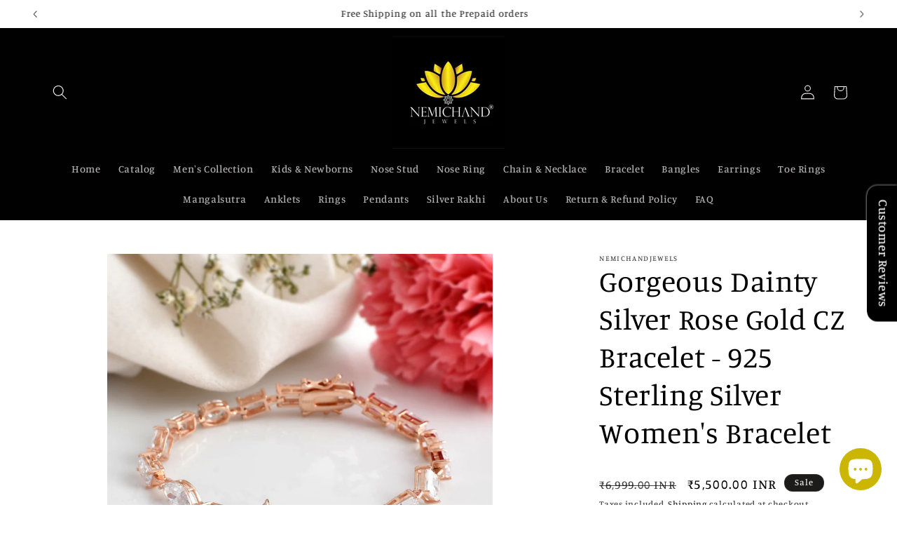

--- FILE ---
content_type: text/html; charset=utf-8
request_url: https://nemichandjewels.com/products/gorgeous-dainty-silver-bracelet-925-sterling-silver-womens-bracelet-3
body_size: 35761
content:
<!doctype html>
<html class="js" lang="en">
  <head>
    <meta charset="utf-8">
    <meta http-equiv="X-UA-Compatible" content="IE=edge">
    <meta name="viewport" content="width=device-width,initial-scale=1">
    <meta name="theme-color" content="">
    <link rel="canonical" href="https://nemichandjewels.com/products/gorgeous-dainty-silver-bracelet-925-sterling-silver-womens-bracelet-3"><link rel="icon" type="image/png" href="//nemichandjewels.com/cdn/shop/files/pp_822b1f86-cfef-45bf-be91-184e47ace502.jpg?crop=center&height=32&v=1661089997&width=32"><link rel="preconnect" href="https://fonts.shopifycdn.com" crossorigin><title>
      Diamond Bracelet Silver | Elegant and Dazzling Diamond-Adorned Silver Bracelets
 &ndash; NEMICHAND JEWELS </title>

    
      <meta name="description" content="Elevate your style with our diamond bracelet in silver, featuring elegant and dazzling silver bracelets adorned with brilliant diamonds. These bracelets add a touch of luxury and brilliance to your look. Discover the perfect silver diamond bracelet to enhance your jewelry collection.">
    

    

<meta property="og:site_name" content="NEMICHAND JEWELS ">
<meta property="og:url" content="https://nemichandjewels.com/products/gorgeous-dainty-silver-bracelet-925-sterling-silver-womens-bracelet-3">
<meta property="og:title" content="Diamond Bracelet Silver | Elegant and Dazzling Diamond-Adorned Silver Bracelets">
<meta property="og:type" content="product">
<meta property="og:description" content="Elevate your style with our diamond bracelet in silver, featuring elegant and dazzling silver bracelets adorned with brilliant diamonds. These bracelets add a touch of luxury and brilliance to your look. Discover the perfect silver diamond bracelet to enhance your jewelry collection."><meta property="og:image" content="http://nemichandjewels.com/cdn/shop/files/850_6376.jpg?v=1696763409">
  <meta property="og:image:secure_url" content="https://nemichandjewels.com/cdn/shop/files/850_6376.jpg?v=1696763409">
  <meta property="og:image:width" content="2000">
  <meta property="og:image:height" content="2000"><meta property="og:price:amount" content="5,500.00">
  <meta property="og:price:currency" content="INR"><meta name="twitter:card" content="summary_large_image">
<meta name="twitter:title" content="Diamond Bracelet Silver | Elegant and Dazzling Diamond-Adorned Silver Bracelets">
<meta name="twitter:description" content="Elevate your style with our diamond bracelet in silver, featuring elegant and dazzling silver bracelets adorned with brilliant diamonds. These bracelets add a touch of luxury and brilliance to your look. Discover the perfect silver diamond bracelet to enhance your jewelry collection.">


    <script src="//nemichandjewels.com/cdn/shop/t/20/assets/constants.js?v=132983761750457495441766050075" defer="defer"></script>
    <script src="//nemichandjewels.com/cdn/shop/t/20/assets/pubsub.js?v=25310214064522200911766050076" defer="defer"></script>
    <script src="//nemichandjewels.com/cdn/shop/t/20/assets/global.js?v=7301445359237545521766050075" defer="defer"></script>
    <script src="//nemichandjewels.com/cdn/shop/t/20/assets/details-disclosure.js?v=13653116266235556501766050075" defer="defer"></script>
    <script src="//nemichandjewels.com/cdn/shop/t/20/assets/details-modal.js?v=25581673532751508451766050075" defer="defer"></script>
    <script src="//nemichandjewels.com/cdn/shop/t/20/assets/search-form.js?v=133129549252120666541766050077" defer="defer"></script><script src="//nemichandjewels.com/cdn/shop/t/20/assets/animations.js?v=88693664871331136111766050075" defer="defer"></script><script>window.performance && window.performance.mark && window.performance.mark('shopify.content_for_header.start');</script><meta name="google-site-verification" content="Jrt1NTPogL5qzjw4dOZXpYYC7vc12g1O8oz6XZd2qho">
<meta id="shopify-digital-wallet" name="shopify-digital-wallet" content="/61665083449/digital_wallets/dialog">
<meta id="in-context-paypal-metadata" data-shop-id="61665083449" data-venmo-supported="false" data-environment="production" data-locale="en_US" data-paypal-v4="true" data-currency="INR">
<link rel="alternate" type="application/json+oembed" href="https://nemichandjewels.com/products/gorgeous-dainty-silver-bracelet-925-sterling-silver-womens-bracelet-3.oembed">
<script async="async" src="/checkouts/internal/preloads.js?locale=en-IN"></script>
<script id="shopify-features" type="application/json">{"accessToken":"f9714293ffa3b41111ec824de5d7b43c","betas":["rich-media-storefront-analytics"],"domain":"nemichandjewels.com","predictiveSearch":true,"shopId":61665083449,"locale":"en"}</script>
<script>var Shopify = Shopify || {};
Shopify.shop = "nemichandjewels.myshopify.com";
Shopify.locale = "en";
Shopify.currency = {"active":"INR","rate":"1.0"};
Shopify.country = "IN";
Shopify.theme = {"name":"Updated copy of Updated copy of Updated copy of...","id":152476155961,"schema_name":"Studio","schema_version":"15.4.1","theme_store_id":1431,"role":"main"};
Shopify.theme.handle = "null";
Shopify.theme.style = {"id":null,"handle":null};
Shopify.cdnHost = "nemichandjewels.com/cdn";
Shopify.routes = Shopify.routes || {};
Shopify.routes.root = "/";</script>
<script type="module">!function(o){(o.Shopify=o.Shopify||{}).modules=!0}(window);</script>
<script>!function(o){function n(){var o=[];function n(){o.push(Array.prototype.slice.apply(arguments))}return n.q=o,n}var t=o.Shopify=o.Shopify||{};t.loadFeatures=n(),t.autoloadFeatures=n()}(window);</script>
<script id="shop-js-analytics" type="application/json">{"pageType":"product"}</script>
<script defer="defer" async type="module" src="//nemichandjewels.com/cdn/shopifycloud/shop-js/modules/v2/client.init-shop-cart-sync_BdyHc3Nr.en.esm.js"></script>
<script defer="defer" async type="module" src="//nemichandjewels.com/cdn/shopifycloud/shop-js/modules/v2/chunk.common_Daul8nwZ.esm.js"></script>
<script type="module">
  await import("//nemichandjewels.com/cdn/shopifycloud/shop-js/modules/v2/client.init-shop-cart-sync_BdyHc3Nr.en.esm.js");
await import("//nemichandjewels.com/cdn/shopifycloud/shop-js/modules/v2/chunk.common_Daul8nwZ.esm.js");

  window.Shopify.SignInWithShop?.initShopCartSync?.({"fedCMEnabled":true,"windoidEnabled":true});

</script>
<script id="__st">var __st={"a":61665083449,"offset":19800,"reqid":"f94b0490-2e22-4478-8f51-b43e5c584218-1769028355","pageurl":"nemichandjewels.com\/products\/gorgeous-dainty-silver-bracelet-925-sterling-silver-womens-bracelet-3","u":"356dea022e61","p":"product","rtyp":"product","rid":7089229529145};</script>
<script>window.ShopifyPaypalV4VisibilityTracking = true;</script>
<script id="captcha-bootstrap">!function(){'use strict';const t='contact',e='account',n='new_comment',o=[[t,t],['blogs',n],['comments',n],[t,'customer']],c=[[e,'customer_login'],[e,'guest_login'],[e,'recover_customer_password'],[e,'create_customer']],r=t=>t.map((([t,e])=>`form[action*='/${t}']:not([data-nocaptcha='true']) input[name='form_type'][value='${e}']`)).join(','),a=t=>()=>t?[...document.querySelectorAll(t)].map((t=>t.form)):[];function s(){const t=[...o],e=r(t);return a(e)}const i='password',u='form_key',d=['recaptcha-v3-token','g-recaptcha-response','h-captcha-response',i],f=()=>{try{return window.sessionStorage}catch{return}},m='__shopify_v',_=t=>t.elements[u];function p(t,e,n=!1){try{const o=window.sessionStorage,c=JSON.parse(o.getItem(e)),{data:r}=function(t){const{data:e,action:n}=t;return t[m]||n?{data:e,action:n}:{data:t,action:n}}(c);for(const[e,n]of Object.entries(r))t.elements[e]&&(t.elements[e].value=n);n&&o.removeItem(e)}catch(o){console.error('form repopulation failed',{error:o})}}const l='form_type',E='cptcha';function T(t){t.dataset[E]=!0}const w=window,h=w.document,L='Shopify',v='ce_forms',y='captcha';let A=!1;((t,e)=>{const n=(g='f06e6c50-85a8-45c8-87d0-21a2b65856fe',I='https://cdn.shopify.com/shopifycloud/storefront-forms-hcaptcha/ce_storefront_forms_captcha_hcaptcha.v1.5.2.iife.js',D={infoText:'Protected by hCaptcha',privacyText:'Privacy',termsText:'Terms'},(t,e,n)=>{const o=w[L][v],c=o.bindForm;if(c)return c(t,g,e,D).then(n);var r;o.q.push([[t,g,e,D],n]),r=I,A||(h.body.append(Object.assign(h.createElement('script'),{id:'captcha-provider',async:!0,src:r})),A=!0)});var g,I,D;w[L]=w[L]||{},w[L][v]=w[L][v]||{},w[L][v].q=[],w[L][y]=w[L][y]||{},w[L][y].protect=function(t,e){n(t,void 0,e),T(t)},Object.freeze(w[L][y]),function(t,e,n,w,h,L){const[v,y,A,g]=function(t,e,n){const i=e?o:[],u=t?c:[],d=[...i,...u],f=r(d),m=r(i),_=r(d.filter((([t,e])=>n.includes(e))));return[a(f),a(m),a(_),s()]}(w,h,L),I=t=>{const e=t.target;return e instanceof HTMLFormElement?e:e&&e.form},D=t=>v().includes(t);t.addEventListener('submit',(t=>{const e=I(t);if(!e)return;const n=D(e)&&!e.dataset.hcaptchaBound&&!e.dataset.recaptchaBound,o=_(e),c=g().includes(e)&&(!o||!o.value);(n||c)&&t.preventDefault(),c&&!n&&(function(t){try{if(!f())return;!function(t){const e=f();if(!e)return;const n=_(t);if(!n)return;const o=n.value;o&&e.removeItem(o)}(t);const e=Array.from(Array(32),(()=>Math.random().toString(36)[2])).join('');!function(t,e){_(t)||t.append(Object.assign(document.createElement('input'),{type:'hidden',name:u})),t.elements[u].value=e}(t,e),function(t,e){const n=f();if(!n)return;const o=[...t.querySelectorAll(`input[type='${i}']`)].map((({name:t})=>t)),c=[...d,...o],r={};for(const[a,s]of new FormData(t).entries())c.includes(a)||(r[a]=s);n.setItem(e,JSON.stringify({[m]:1,action:t.action,data:r}))}(t,e)}catch(e){console.error('failed to persist form',e)}}(e),e.submit())}));const S=(t,e)=>{t&&!t.dataset[E]&&(n(t,e.some((e=>e===t))),T(t))};for(const o of['focusin','change'])t.addEventListener(o,(t=>{const e=I(t);D(e)&&S(e,y())}));const B=e.get('form_key'),M=e.get(l),P=B&&M;t.addEventListener('DOMContentLoaded',(()=>{const t=y();if(P)for(const e of t)e.elements[l].value===M&&p(e,B);[...new Set([...A(),...v().filter((t=>'true'===t.dataset.shopifyCaptcha))])].forEach((e=>S(e,t)))}))}(h,new URLSearchParams(w.location.search),n,t,e,['guest_login'])})(!0,!0)}();</script>
<script integrity="sha256-4kQ18oKyAcykRKYeNunJcIwy7WH5gtpwJnB7kiuLZ1E=" data-source-attribution="shopify.loadfeatures" defer="defer" src="//nemichandjewels.com/cdn/shopifycloud/storefront/assets/storefront/load_feature-a0a9edcb.js" crossorigin="anonymous"></script>
<script data-source-attribution="shopify.dynamic_checkout.dynamic.init">var Shopify=Shopify||{};Shopify.PaymentButton=Shopify.PaymentButton||{isStorefrontPortableWallets:!0,init:function(){window.Shopify.PaymentButton.init=function(){};var t=document.createElement("script");t.src="https://nemichandjewels.com/cdn/shopifycloud/portable-wallets/latest/portable-wallets.en.js",t.type="module",document.head.appendChild(t)}};
</script>
<script data-source-attribution="shopify.dynamic_checkout.buyer_consent">
  function portableWalletsHideBuyerConsent(e){var t=document.getElementById("shopify-buyer-consent"),n=document.getElementById("shopify-subscription-policy-button");t&&n&&(t.classList.add("hidden"),t.setAttribute("aria-hidden","true"),n.removeEventListener("click",e))}function portableWalletsShowBuyerConsent(e){var t=document.getElementById("shopify-buyer-consent"),n=document.getElementById("shopify-subscription-policy-button");t&&n&&(t.classList.remove("hidden"),t.removeAttribute("aria-hidden"),n.addEventListener("click",e))}window.Shopify?.PaymentButton&&(window.Shopify.PaymentButton.hideBuyerConsent=portableWalletsHideBuyerConsent,window.Shopify.PaymentButton.showBuyerConsent=portableWalletsShowBuyerConsent);
</script>
<script>
  function portableWalletsCleanup(e){e&&e.src&&console.error("Failed to load portable wallets script "+e.src);var t=document.querySelectorAll("shopify-accelerated-checkout .shopify-payment-button__skeleton, shopify-accelerated-checkout-cart .wallet-cart-button__skeleton"),e=document.getElementById("shopify-buyer-consent");for(let e=0;e<t.length;e++)t[e].remove();e&&e.remove()}function portableWalletsNotLoadedAsModule(e){e instanceof ErrorEvent&&"string"==typeof e.message&&e.message.includes("import.meta")&&"string"==typeof e.filename&&e.filename.includes("portable-wallets")&&(window.removeEventListener("error",portableWalletsNotLoadedAsModule),window.Shopify.PaymentButton.failedToLoad=e,"loading"===document.readyState?document.addEventListener("DOMContentLoaded",window.Shopify.PaymentButton.init):window.Shopify.PaymentButton.init())}window.addEventListener("error",portableWalletsNotLoadedAsModule);
</script>

<script type="module" src="https://nemichandjewels.com/cdn/shopifycloud/portable-wallets/latest/portable-wallets.en.js" onError="portableWalletsCleanup(this)" crossorigin="anonymous"></script>
<script nomodule>
  document.addEventListener("DOMContentLoaded", portableWalletsCleanup);
</script>

<script id='scb4127' type='text/javascript' async='' src='https://nemichandjewels.com/cdn/shopifycloud/privacy-banner/storefront-banner.js'></script><link id="shopify-accelerated-checkout-styles" rel="stylesheet" media="screen" href="https://nemichandjewels.com/cdn/shopifycloud/portable-wallets/latest/accelerated-checkout-backwards-compat.css" crossorigin="anonymous">
<style id="shopify-accelerated-checkout-cart">
        #shopify-buyer-consent {
  margin-top: 1em;
  display: inline-block;
  width: 100%;
}

#shopify-buyer-consent.hidden {
  display: none;
}

#shopify-subscription-policy-button {
  background: none;
  border: none;
  padding: 0;
  text-decoration: underline;
  font-size: inherit;
  cursor: pointer;
}

#shopify-subscription-policy-button::before {
  box-shadow: none;
}

      </style>
<script id="sections-script" data-sections="header" defer="defer" src="//nemichandjewels.com/cdn/shop/t/20/compiled_assets/scripts.js?v=717"></script>
<script>window.performance && window.performance.mark && window.performance.mark('shopify.content_for_header.end');</script>


    <style data-shopify>
      @font-face {
  font-family: Manuale;
  font-weight: 500;
  font-style: normal;
  font-display: swap;
  src: url("//nemichandjewels.com/cdn/fonts/manuale/manuale_n5.b7bdb9a971a6be1fa7763f193cefc153d97e00d6.woff2") format("woff2"),
       url("//nemichandjewels.com/cdn/fonts/manuale/manuale_n5.fcfd63561360bfad93916fed966e0e0c1e64bcb2.woff") format("woff");
}

      @font-face {
  font-family: Manuale;
  font-weight: 700;
  font-style: normal;
  font-display: swap;
  src: url("//nemichandjewels.com/cdn/fonts/manuale/manuale_n7.3ba047f22d4f96763fb98130d717aa23f3693e91.woff2") format("woff2"),
       url("//nemichandjewels.com/cdn/fonts/manuale/manuale_n7.d41567120e3bfda7b74704ba4a90a9bcb1d16998.woff") format("woff");
}

      @font-face {
  font-family: Manuale;
  font-weight: 500;
  font-style: italic;
  font-display: swap;
  src: url("//nemichandjewels.com/cdn/fonts/manuale/manuale_i5.0c57baef3dded990c4e0bf5fa89a735169dbc027.woff2") format("woff2"),
       url("//nemichandjewels.com/cdn/fonts/manuale/manuale_i5.46034638dcace8ac76d83770932e4c2f493d9e05.woff") format("woff");
}

      @font-face {
  font-family: Manuale;
  font-weight: 700;
  font-style: italic;
  font-display: swap;
  src: url("//nemichandjewels.com/cdn/fonts/manuale/manuale_i7.3e507417c47b4832577c8acf727857a21bf11116.woff2") format("woff2"),
       url("//nemichandjewels.com/cdn/fonts/manuale/manuale_i7.eb96031fac61588a1dde990db53eb087563603d7.woff") format("woff");
}

      @font-face {
  font-family: Manuale;
  font-weight: 400;
  font-style: normal;
  font-display: swap;
  src: url("//nemichandjewels.com/cdn/fonts/manuale/manuale_n4.3468947ea49e5067c4233072bbe55a2e919c62ea.woff2") format("woff2"),
       url("//nemichandjewels.com/cdn/fonts/manuale/manuale_n4.4e82ae123d463ec6059225304d6039fd63f03a87.woff") format("woff");
}


      
        :root,
        .color-background-1 {
          --color-background: 255,255,255;
        
          --gradient-background: #ffffff;
        

        

        --color-foreground: 1,1,1;
        --color-background-contrast: 191,191,191;
        --color-shadow: 1,1,1;
        --color-button: 1,1,1;
        --color-button-text: 255,255,255;
        --color-secondary-button: 255,255,255;
        --color-secondary-button-text: 9,8,0;
        --color-link: 9,8,0;
        --color-badge-foreground: 1,1,1;
        --color-badge-background: 255,255,255;
        --color-badge-border: 1,1,1;
        --payment-terms-background-color: rgb(255 255 255);
      }
      
        
        .color-background-2 {
          --color-background: 255,233,15;
        
          --gradient-background: #ffe90f;
        

        

        --color-foreground: 2,14,19;
        --color-background-contrast: 143,129,0;
        --color-shadow: 2,14,19;
        --color-button: 2,14,19;
        --color-button-text: 255,233,15;
        --color-secondary-button: 255,233,15;
        --color-secondary-button-text: 2,14,19;
        --color-link: 2,14,19;
        --color-badge-foreground: 2,14,19;
        --color-badge-background: 255,233,15;
        --color-badge-border: 2,14,19;
        --payment-terms-background-color: rgb(255 233 15);
      }
      
        
        .color-inverse {
          --color-background: 2,14,19;
        
          --gradient-background: #020e13;
        

        

        --color-foreground: 252,252,252;
        --color-background-contrast: 43,177,233;
        --color-shadow: 2,14,19;
        --color-button: 252,252,252;
        --color-button-text: 2,14,19;
        --color-secondary-button: 2,14,19;
        --color-secondary-button-text: 252,252,252;
        --color-link: 252,252,252;
        --color-badge-foreground: 252,252,252;
        --color-badge-background: 2,14,19;
        --color-badge-border: 252,252,252;
        --payment-terms-background-color: rgb(2 14 19);
      }
      
        
        .color-accent-1 {
          --color-background: 1,1,1;
        
          --gradient-background: #010101;
        

        

        --color-foreground: 246,240,240;
        --color-background-contrast: 129,129,129;
        --color-shadow: 2,14,19;
        --color-button: 246,240,240;
        --color-button-text: 1,1,1;
        --color-secondary-button: 1,1,1;
        --color-secondary-button-text: 246,240,240;
        --color-link: 246,240,240;
        --color-badge-foreground: 246,240,240;
        --color-badge-background: 1,1,1;
        --color-badge-border: 246,240,240;
        --payment-terms-background-color: rgb(1 1 1);
      }
      
        
        .color-accent-2 {
          --color-background: 29,26,26;
        
          --gradient-background: #1d1a1a;
        

        

        --color-foreground: 246,240,240;
        --color-background-contrast: 42,38,38;
        --color-shadow: 2,14,19;
        --color-button: 246,240,240;
        --color-button-text: 29,26,26;
        --color-secondary-button: 29,26,26;
        --color-secondary-button-text: 246,240,240;
        --color-link: 246,240,240;
        --color-badge-foreground: 246,240,240;
        --color-badge-background: 29,26,26;
        --color-badge-border: 246,240,240;
        --payment-terms-background-color: rgb(29 26 26);
      }
      
        
        .color-scheme-f58e547b-247e-4640-a782-f5c83fa4449c {
          --color-background: 255,255,255;
        
          --gradient-background: #ffffff;
        

        

        --color-foreground: 1,1,1;
        --color-background-contrast: 191,191,191;
        --color-shadow: 255,255,255;
        --color-button: 0,0,0;
        --color-button-text: 255,255,255;
        --color-secondary-button: 255,255,255;
        --color-secondary-button-text: 0,0,0;
        --color-link: 0,0,0;
        --color-badge-foreground: 1,1,1;
        --color-badge-background: 255,255,255;
        --color-badge-border: 1,1,1;
        --payment-terms-background-color: rgb(255 255 255);
      }
      

      body, .color-background-1, .color-background-2, .color-inverse, .color-accent-1, .color-accent-2, .color-scheme-f58e547b-247e-4640-a782-f5c83fa4449c {
        color: rgba(var(--color-foreground), 0.75);
        background-color: rgb(var(--color-background));
      }

      :root {
        --font-body-family: Manuale, serif;
        --font-body-style: normal;
        --font-body-weight: 500;
        --font-body-weight-bold: 800;

        --font-heading-family: Manuale, serif;
        --font-heading-style: normal;
        --font-heading-weight: 400;

        --font-body-scale: 1.05;
        --font-heading-scale: 1.0;

        --media-padding: px;
        --media-border-opacity: 0.05;
        --media-border-width: 0px;
        --media-radius: 0px;
        --media-shadow-opacity: 0.0;
        --media-shadow-horizontal-offset: 0px;
        --media-shadow-vertical-offset: 0px;
        --media-shadow-blur-radius: 0px;
        --media-shadow-visible: 0;

        --page-width: 120rem;
        --page-width-margin: 0rem;

        --product-card-image-padding: 0.0rem;
        --product-card-corner-radius: 0.0rem;
        --product-card-text-alignment: center;
        --product-card-border-width: 0.0rem;
        --product-card-border-opacity: 0.0;
        --product-card-shadow-opacity: 0.1;
        --product-card-shadow-visible: 1;
        --product-card-shadow-horizontal-offset: 0.0rem;
        --product-card-shadow-vertical-offset: 0.0rem;
        --product-card-shadow-blur-radius: 0.0rem;

        --collection-card-image-padding: 0.0rem;
        --collection-card-corner-radius: 0.0rem;
        --collection-card-text-alignment: left;
        --collection-card-border-width: 0.0rem;
        --collection-card-border-opacity: 0.0;
        --collection-card-shadow-opacity: 0.1;
        --collection-card-shadow-visible: 1;
        --collection-card-shadow-horizontal-offset: 0.0rem;
        --collection-card-shadow-vertical-offset: 0.0rem;
        --collection-card-shadow-blur-radius: 0.0rem;

        --blog-card-image-padding: 0.0rem;
        --blog-card-corner-radius: 0.0rem;
        --blog-card-text-alignment: left;
        --blog-card-border-width: 0.0rem;
        --blog-card-border-opacity: 0.0;
        --blog-card-shadow-opacity: 0.1;
        --blog-card-shadow-visible: 1;
        --blog-card-shadow-horizontal-offset: 0.0rem;
        --blog-card-shadow-vertical-offset: 0.0rem;
        --blog-card-shadow-blur-radius: 0.0rem;

        --badge-corner-radius: 4.0rem;

        --popup-border-width: 0px;
        --popup-border-opacity: 0.1;
        --popup-corner-radius: 0px;
        --popup-shadow-opacity: 0.1;
        --popup-shadow-horizontal-offset: 6px;
        --popup-shadow-vertical-offset: 6px;
        --popup-shadow-blur-radius: 25px;

        --drawer-border-width: 1px;
        --drawer-border-opacity: 0.1;
        --drawer-shadow-opacity: 0.0;
        --drawer-shadow-horizontal-offset: 0px;
        --drawer-shadow-vertical-offset: 0px;
        --drawer-shadow-blur-radius: 0px;

        --spacing-sections-desktop: 0px;
        --spacing-sections-mobile: 0px;

        --grid-desktop-vertical-spacing: 40px;
        --grid-desktop-horizontal-spacing: 40px;
        --grid-mobile-vertical-spacing: 20px;
        --grid-mobile-horizontal-spacing: 20px;

        --text-boxes-border-opacity: 0.0;
        --text-boxes-border-width: 0px;
        --text-boxes-radius: 0px;
        --text-boxes-shadow-opacity: 0.0;
        --text-boxes-shadow-visible: 0;
        --text-boxes-shadow-horizontal-offset: 0px;
        --text-boxes-shadow-vertical-offset: 0px;
        --text-boxes-shadow-blur-radius: 0px;

        --buttons-radius: 40px;
        --buttons-radius-outset: 41px;
        --buttons-border-width: 1px;
        --buttons-border-opacity: 1.0;
        --buttons-shadow-opacity: 0.1;
        --buttons-shadow-visible: 1;
        --buttons-shadow-horizontal-offset: 2px;
        --buttons-shadow-vertical-offset: 2px;
        --buttons-shadow-blur-radius: 5px;
        --buttons-border-offset: 0.3px;

        --inputs-radius: 2px;
        --inputs-border-width: 1px;
        --inputs-border-opacity: 0.15;
        --inputs-shadow-opacity: 0.05;
        --inputs-shadow-horizontal-offset: 2px;
        --inputs-margin-offset: 2px;
        --inputs-shadow-vertical-offset: 2px;
        --inputs-shadow-blur-radius: 5px;
        --inputs-radius-outset: 3px;

        --variant-pills-radius: 40px;
        --variant-pills-border-width: 1px;
        --variant-pills-border-opacity: 0.55;
        --variant-pills-shadow-opacity: 0.0;
        --variant-pills-shadow-horizontal-offset: 0px;
        --variant-pills-shadow-vertical-offset: 0px;
        --variant-pills-shadow-blur-radius: 0px;
      }

      *,
      *::before,
      *::after {
        box-sizing: inherit;
      }

      html {
        box-sizing: border-box;
        font-size: calc(var(--font-body-scale) * 62.5%);
        height: 100%;
      }

      body {
        display: grid;
        grid-template-rows: auto auto 1fr auto;
        grid-template-columns: 100%;
        min-height: 100%;
        margin: 0;
        font-size: 1.5rem;
        letter-spacing: 0.06rem;
        line-height: calc(1 + 0.8 / var(--font-body-scale));
        font-family: var(--font-body-family);
        font-style: var(--font-body-style);
        font-weight: var(--font-body-weight);
      }

      @media screen and (min-width: 750px) {
        body {
          font-size: 1.6rem;
        }
      }
    </style>

    <link href="//nemichandjewels.com/cdn/shop/t/20/assets/base.css?v=159841507637079171801766050075" rel="stylesheet" type="text/css" media="all" />
    <link rel="stylesheet" href="//nemichandjewels.com/cdn/shop/t/20/assets/component-cart-items.css?v=13033300910818915211766050075" media="print" onload="this.media='all'">
      <link rel="preload" as="font" href="//nemichandjewels.com/cdn/fonts/manuale/manuale_n5.b7bdb9a971a6be1fa7763f193cefc153d97e00d6.woff2" type="font/woff2" crossorigin>
      

      <link rel="preload" as="font" href="//nemichandjewels.com/cdn/fonts/manuale/manuale_n4.3468947ea49e5067c4233072bbe55a2e919c62ea.woff2" type="font/woff2" crossorigin>
      
<link href="//nemichandjewels.com/cdn/shop/t/20/assets/component-localization-form.css?v=170315343355214948141766050075" rel="stylesheet" type="text/css" media="all" />
      <script src="//nemichandjewels.com/cdn/shop/t/20/assets/localization-form.js?v=144176611646395275351766050076" defer="defer"></script><link
        rel="stylesheet"
        href="//nemichandjewels.com/cdn/shop/t/20/assets/component-predictive-search.css?v=118923337488134913561766050075"
        media="print"
        onload="this.media='all'"
      ><script>
      if (Shopify.designMode) {
        document.documentElement.classList.add('shopify-design-mode');
      }
    </script>
  <!-- BEGIN app block: shopify://apps/doc-404-broken-links-repair/blocks/404-fix-broken-links-widget/f4f2d416-cb00-4540-bda9-816d588bad3e --><script>
  const easy_template = 'product';
</script>
<!-- END app block --><script src="https://cdn.shopify.com/extensions/1f805629-c1d3-44c5-afa0-f2ef641295ef/booster-page-speed-optimizer-1/assets/speed-embed.js" type="text/javascript" defer="defer"></script>
<script src="https://cdn.shopify.com/extensions/e8878072-2f6b-4e89-8082-94b04320908d/inbox-1254/assets/inbox-chat-loader.js" type="text/javascript" defer="defer"></script>
<script src="https://cdn.shopify.com/extensions/019be0f0-0193-778f-8410-c886c6f33a4a/sales-pop-8-37/assets/salespop-widget.js" type="text/javascript" defer="defer"></script>
<script src="https://cdn.shopify.com/extensions/b71df5e1-852f-4cc6-8092-20e49b52f727/doc-404-broken-links-repair-13/assets/404fix1.3.0.min.js" type="text/javascript" defer="defer"></script>
<script src="https://cdn.shopify.com/extensions/19689677-6488-4a31-adf3-fcf4359c5fd9/forms-2295/assets/shopify-forms-loader.js" type="text/javascript" defer="defer"></script>
<link href="https://cdn.shopify.com/extensions/019bc605-e7da-79a8-ac8e-fb95554cd6dd/appio-reviews-537/assets/appio-reviews.min.css" rel="stylesheet" type="text/css" media="all">
<link href="https://monorail-edge.shopifysvc.com" rel="dns-prefetch">
<script>(function(){if ("sendBeacon" in navigator && "performance" in window) {try {var session_token_from_headers = performance.getEntriesByType('navigation')[0].serverTiming.find(x => x.name == '_s').description;} catch {var session_token_from_headers = undefined;}var session_cookie_matches = document.cookie.match(/_shopify_s=([^;]*)/);var session_token_from_cookie = session_cookie_matches && session_cookie_matches.length === 2 ? session_cookie_matches[1] : "";var session_token = session_token_from_headers || session_token_from_cookie || "";function handle_abandonment_event(e) {var entries = performance.getEntries().filter(function(entry) {return /monorail-edge.shopifysvc.com/.test(entry.name);});if (!window.abandonment_tracked && entries.length === 0) {window.abandonment_tracked = true;var currentMs = Date.now();var navigation_start = performance.timing.navigationStart;var payload = {shop_id: 61665083449,url: window.location.href,navigation_start,duration: currentMs - navigation_start,session_token,page_type: "product"};window.navigator.sendBeacon("https://monorail-edge.shopifysvc.com/v1/produce", JSON.stringify({schema_id: "online_store_buyer_site_abandonment/1.1",payload: payload,metadata: {event_created_at_ms: currentMs,event_sent_at_ms: currentMs}}));}}window.addEventListener('pagehide', handle_abandonment_event);}}());</script>
<script id="web-pixels-manager-setup">(function e(e,d,r,n,o){if(void 0===o&&(o={}),!Boolean(null===(a=null===(i=window.Shopify)||void 0===i?void 0:i.analytics)||void 0===a?void 0:a.replayQueue)){var i,a;window.Shopify=window.Shopify||{};var t=window.Shopify;t.analytics=t.analytics||{};var s=t.analytics;s.replayQueue=[],s.publish=function(e,d,r){return s.replayQueue.push([e,d,r]),!0};try{self.performance.mark("wpm:start")}catch(e){}var l=function(){var e={modern:/Edge?\/(1{2}[4-9]|1[2-9]\d|[2-9]\d{2}|\d{4,})\.\d+(\.\d+|)|Firefox\/(1{2}[4-9]|1[2-9]\d|[2-9]\d{2}|\d{4,})\.\d+(\.\d+|)|Chrom(ium|e)\/(9{2}|\d{3,})\.\d+(\.\d+|)|(Maci|X1{2}).+ Version\/(15\.\d+|(1[6-9]|[2-9]\d|\d{3,})\.\d+)([,.]\d+|)( \(\w+\)|)( Mobile\/\w+|) Safari\/|Chrome.+OPR\/(9{2}|\d{3,})\.\d+\.\d+|(CPU[ +]OS|iPhone[ +]OS|CPU[ +]iPhone|CPU IPhone OS|CPU iPad OS)[ +]+(15[._]\d+|(1[6-9]|[2-9]\d|\d{3,})[._]\d+)([._]\d+|)|Android:?[ /-](13[3-9]|1[4-9]\d|[2-9]\d{2}|\d{4,})(\.\d+|)(\.\d+|)|Android.+Firefox\/(13[5-9]|1[4-9]\d|[2-9]\d{2}|\d{4,})\.\d+(\.\d+|)|Android.+Chrom(ium|e)\/(13[3-9]|1[4-9]\d|[2-9]\d{2}|\d{4,})\.\d+(\.\d+|)|SamsungBrowser\/([2-9]\d|\d{3,})\.\d+/,legacy:/Edge?\/(1[6-9]|[2-9]\d|\d{3,})\.\d+(\.\d+|)|Firefox\/(5[4-9]|[6-9]\d|\d{3,})\.\d+(\.\d+|)|Chrom(ium|e)\/(5[1-9]|[6-9]\d|\d{3,})\.\d+(\.\d+|)([\d.]+$|.*Safari\/(?![\d.]+ Edge\/[\d.]+$))|(Maci|X1{2}).+ Version\/(10\.\d+|(1[1-9]|[2-9]\d|\d{3,})\.\d+)([,.]\d+|)( \(\w+\)|)( Mobile\/\w+|) Safari\/|Chrome.+OPR\/(3[89]|[4-9]\d|\d{3,})\.\d+\.\d+|(CPU[ +]OS|iPhone[ +]OS|CPU[ +]iPhone|CPU IPhone OS|CPU iPad OS)[ +]+(10[._]\d+|(1[1-9]|[2-9]\d|\d{3,})[._]\d+)([._]\d+|)|Android:?[ /-](13[3-9]|1[4-9]\d|[2-9]\d{2}|\d{4,})(\.\d+|)(\.\d+|)|Mobile Safari.+OPR\/([89]\d|\d{3,})\.\d+\.\d+|Android.+Firefox\/(13[5-9]|1[4-9]\d|[2-9]\d{2}|\d{4,})\.\d+(\.\d+|)|Android.+Chrom(ium|e)\/(13[3-9]|1[4-9]\d|[2-9]\d{2}|\d{4,})\.\d+(\.\d+|)|Android.+(UC? ?Browser|UCWEB|U3)[ /]?(15\.([5-9]|\d{2,})|(1[6-9]|[2-9]\d|\d{3,})\.\d+)\.\d+|SamsungBrowser\/(5\.\d+|([6-9]|\d{2,})\.\d+)|Android.+MQ{2}Browser\/(14(\.(9|\d{2,})|)|(1[5-9]|[2-9]\d|\d{3,})(\.\d+|))(\.\d+|)|K[Aa][Ii]OS\/(3\.\d+|([4-9]|\d{2,})\.\d+)(\.\d+|)/},d=e.modern,r=e.legacy,n=navigator.userAgent;return n.match(d)?"modern":n.match(r)?"legacy":"unknown"}(),u="modern"===l?"modern":"legacy",c=(null!=n?n:{modern:"",legacy:""})[u],f=function(e){return[e.baseUrl,"/wpm","/b",e.hashVersion,"modern"===e.buildTarget?"m":"l",".js"].join("")}({baseUrl:d,hashVersion:r,buildTarget:u}),m=function(e){var d=e.version,r=e.bundleTarget,n=e.surface,o=e.pageUrl,i=e.monorailEndpoint;return{emit:function(e){var a=e.status,t=e.errorMsg,s=(new Date).getTime(),l=JSON.stringify({metadata:{event_sent_at_ms:s},events:[{schema_id:"web_pixels_manager_load/3.1",payload:{version:d,bundle_target:r,page_url:o,status:a,surface:n,error_msg:t},metadata:{event_created_at_ms:s}}]});if(!i)return console&&console.warn&&console.warn("[Web Pixels Manager] No Monorail endpoint provided, skipping logging."),!1;try{return self.navigator.sendBeacon.bind(self.navigator)(i,l)}catch(e){}var u=new XMLHttpRequest;try{return u.open("POST",i,!0),u.setRequestHeader("Content-Type","text/plain"),u.send(l),!0}catch(e){return console&&console.warn&&console.warn("[Web Pixels Manager] Got an unhandled error while logging to Monorail."),!1}}}}({version:r,bundleTarget:l,surface:e.surface,pageUrl:self.location.href,monorailEndpoint:e.monorailEndpoint});try{o.browserTarget=l,function(e){var d=e.src,r=e.async,n=void 0===r||r,o=e.onload,i=e.onerror,a=e.sri,t=e.scriptDataAttributes,s=void 0===t?{}:t,l=document.createElement("script"),u=document.querySelector("head"),c=document.querySelector("body");if(l.async=n,l.src=d,a&&(l.integrity=a,l.crossOrigin="anonymous"),s)for(var f in s)if(Object.prototype.hasOwnProperty.call(s,f))try{l.dataset[f]=s[f]}catch(e){}if(o&&l.addEventListener("load",o),i&&l.addEventListener("error",i),u)u.appendChild(l);else{if(!c)throw new Error("Did not find a head or body element to append the script");c.appendChild(l)}}({src:f,async:!0,onload:function(){if(!function(){var e,d;return Boolean(null===(d=null===(e=window.Shopify)||void 0===e?void 0:e.analytics)||void 0===d?void 0:d.initialized)}()){var d=window.webPixelsManager.init(e)||void 0;if(d){var r=window.Shopify.analytics;r.replayQueue.forEach((function(e){var r=e[0],n=e[1],o=e[2];d.publishCustomEvent(r,n,o)})),r.replayQueue=[],r.publish=d.publishCustomEvent,r.visitor=d.visitor,r.initialized=!0}}},onerror:function(){return m.emit({status:"failed",errorMsg:"".concat(f," has failed to load")})},sri:function(e){var d=/^sha384-[A-Za-z0-9+/=]+$/;return"string"==typeof e&&d.test(e)}(c)?c:"",scriptDataAttributes:o}),m.emit({status:"loading"})}catch(e){m.emit({status:"failed",errorMsg:(null==e?void 0:e.message)||"Unknown error"})}}})({shopId: 61665083449,storefrontBaseUrl: "https://nemichandjewels.com",extensionsBaseUrl: "https://extensions.shopifycdn.com/cdn/shopifycloud/web-pixels-manager",monorailEndpoint: "https://monorail-edge.shopifysvc.com/unstable/produce_batch",surface: "storefront-renderer",enabledBetaFlags: ["2dca8a86"],webPixelsConfigList: [{"id":"473235513","configuration":"{\"config\":\"{\\\"pixel_id\\\":\\\"G-WLTZ6QPC41\\\",\\\"target_country\\\":\\\"IN\\\",\\\"gtag_events\\\":[{\\\"type\\\":\\\"begin_checkout\\\",\\\"action_label\\\":[\\\"G-WLTZ6QPC41\\\",\\\"AW-625038143\\\/H3DnCJfe0Z8YEL-mhaoC\\\"]},{\\\"type\\\":\\\"search\\\",\\\"action_label\\\":[\\\"G-WLTZ6QPC41\\\",\\\"AW-625038143\\\/AqbmCNrc0Z8YEL-mhaoC\\\"]},{\\\"type\\\":\\\"view_item\\\",\\\"action_label\\\":[\\\"G-WLTZ6QPC41\\\",\\\"AW-625038143\\\/gxz_CNfc0Z8YEL-mhaoC\\\",\\\"MC-9VDR72YY5J\\\"]},{\\\"type\\\":\\\"purchase\\\",\\\"action_label\\\":[\\\"G-WLTZ6QPC41\\\",\\\"AW-625038143\\\/VGS6CNHc0Z8YEL-mhaoC\\\",\\\"MC-9VDR72YY5J\\\"]},{\\\"type\\\":\\\"page_view\\\",\\\"action_label\\\":[\\\"G-WLTZ6QPC41\\\",\\\"AW-625038143\\\/DlixCNTc0Z8YEL-mhaoC\\\",\\\"MC-9VDR72YY5J\\\"]},{\\\"type\\\":\\\"add_payment_info\\\",\\\"action_label\\\":[\\\"G-WLTZ6QPC41\\\",\\\"AW-625038143\\\/JBKYCJre0Z8YEL-mhaoC\\\"]},{\\\"type\\\":\\\"add_to_cart\\\",\\\"action_label\\\":[\\\"G-WLTZ6QPC41\\\",\\\"AW-625038143\\\/r59ECJTe0Z8YEL-mhaoC\\\"]}],\\\"enable_monitoring_mode\\\":false}\"}","eventPayloadVersion":"v1","runtimeContext":"OPEN","scriptVersion":"b2a88bafab3e21179ed38636efcd8a93","type":"APP","apiClientId":1780363,"privacyPurposes":[],"dataSharingAdjustments":{"protectedCustomerApprovalScopes":["read_customer_address","read_customer_email","read_customer_name","read_customer_personal_data","read_customer_phone"]}},{"id":"148799545","configuration":"{\"pixel_id\":\"1297649784437811\",\"pixel_type\":\"facebook_pixel\",\"metaapp_system_user_token\":\"-\"}","eventPayloadVersion":"v1","runtimeContext":"OPEN","scriptVersion":"ca16bc87fe92b6042fbaa3acc2fbdaa6","type":"APP","apiClientId":2329312,"privacyPurposes":["ANALYTICS","MARKETING","SALE_OF_DATA"],"dataSharingAdjustments":{"protectedCustomerApprovalScopes":["read_customer_address","read_customer_email","read_customer_name","read_customer_personal_data","read_customer_phone"]}},{"id":"shopify-app-pixel","configuration":"{}","eventPayloadVersion":"v1","runtimeContext":"STRICT","scriptVersion":"0450","apiClientId":"shopify-pixel","type":"APP","privacyPurposes":["ANALYTICS","MARKETING"]},{"id":"shopify-custom-pixel","eventPayloadVersion":"v1","runtimeContext":"LAX","scriptVersion":"0450","apiClientId":"shopify-pixel","type":"CUSTOM","privacyPurposes":["ANALYTICS","MARKETING"]}],isMerchantRequest: false,initData: {"shop":{"name":"NEMICHAND JEWELS ","paymentSettings":{"currencyCode":"INR"},"myshopifyDomain":"nemichandjewels.myshopify.com","countryCode":"IN","storefrontUrl":"https:\/\/nemichandjewels.com"},"customer":null,"cart":null,"checkout":null,"productVariants":[{"price":{"amount":5500.0,"currencyCode":"INR"},"product":{"title":"Gorgeous Dainty Silver Rose Gold CZ Bracelet - 925 Sterling Silver Women's Bracelet","vendor":"Nemichandjewels","id":"7089229529145","untranslatedTitle":"Gorgeous Dainty Silver Rose Gold CZ Bracelet - 925 Sterling Silver Women's Bracelet","url":"\/products\/gorgeous-dainty-silver-bracelet-925-sterling-silver-womens-bracelet-3","type":""},"id":"41582852800569","image":{"src":"\/\/nemichandjewels.com\/cdn\/shop\/files\/850_6376.jpg?v=1696763409"},"sku":null,"title":"Default Title","untranslatedTitle":"Default Title"}],"purchasingCompany":null},},"https://nemichandjewels.com/cdn","fcfee988w5aeb613cpc8e4bc33m6693e112",{"modern":"","legacy":""},{"shopId":"61665083449","storefrontBaseUrl":"https:\/\/nemichandjewels.com","extensionBaseUrl":"https:\/\/extensions.shopifycdn.com\/cdn\/shopifycloud\/web-pixels-manager","surface":"storefront-renderer","enabledBetaFlags":"[\"2dca8a86\"]","isMerchantRequest":"false","hashVersion":"fcfee988w5aeb613cpc8e4bc33m6693e112","publish":"custom","events":"[[\"page_viewed\",{}],[\"product_viewed\",{\"productVariant\":{\"price\":{\"amount\":5500.0,\"currencyCode\":\"INR\"},\"product\":{\"title\":\"Gorgeous Dainty Silver Rose Gold CZ Bracelet - 925 Sterling Silver Women's Bracelet\",\"vendor\":\"Nemichandjewels\",\"id\":\"7089229529145\",\"untranslatedTitle\":\"Gorgeous Dainty Silver Rose Gold CZ Bracelet - 925 Sterling Silver Women's Bracelet\",\"url\":\"\/products\/gorgeous-dainty-silver-bracelet-925-sterling-silver-womens-bracelet-3\",\"type\":\"\"},\"id\":\"41582852800569\",\"image\":{\"src\":\"\/\/nemichandjewels.com\/cdn\/shop\/files\/850_6376.jpg?v=1696763409\"},\"sku\":null,\"title\":\"Default Title\",\"untranslatedTitle\":\"Default Title\"}}]]"});</script><script>
  window.ShopifyAnalytics = window.ShopifyAnalytics || {};
  window.ShopifyAnalytics.meta = window.ShopifyAnalytics.meta || {};
  window.ShopifyAnalytics.meta.currency = 'INR';
  var meta = {"product":{"id":7089229529145,"gid":"gid:\/\/shopify\/Product\/7089229529145","vendor":"Nemichandjewels","type":"","handle":"gorgeous-dainty-silver-bracelet-925-sterling-silver-womens-bracelet-3","variants":[{"id":41582852800569,"price":550000,"name":"Gorgeous Dainty Silver Rose Gold CZ Bracelet - 925 Sterling Silver Women's Bracelet","public_title":null,"sku":null}],"remote":false},"page":{"pageType":"product","resourceType":"product","resourceId":7089229529145,"requestId":"f94b0490-2e22-4478-8f51-b43e5c584218-1769028355"}};
  for (var attr in meta) {
    window.ShopifyAnalytics.meta[attr] = meta[attr];
  }
</script>
<script class="analytics">
  (function () {
    var customDocumentWrite = function(content) {
      var jquery = null;

      if (window.jQuery) {
        jquery = window.jQuery;
      } else if (window.Checkout && window.Checkout.$) {
        jquery = window.Checkout.$;
      }

      if (jquery) {
        jquery('body').append(content);
      }
    };

    var hasLoggedConversion = function(token) {
      if (token) {
        return document.cookie.indexOf('loggedConversion=' + token) !== -1;
      }
      return false;
    }

    var setCookieIfConversion = function(token) {
      if (token) {
        var twoMonthsFromNow = new Date(Date.now());
        twoMonthsFromNow.setMonth(twoMonthsFromNow.getMonth() + 2);

        document.cookie = 'loggedConversion=' + token + '; expires=' + twoMonthsFromNow;
      }
    }

    var trekkie = window.ShopifyAnalytics.lib = window.trekkie = window.trekkie || [];
    if (trekkie.integrations) {
      return;
    }
    trekkie.methods = [
      'identify',
      'page',
      'ready',
      'track',
      'trackForm',
      'trackLink'
    ];
    trekkie.factory = function(method) {
      return function() {
        var args = Array.prototype.slice.call(arguments);
        args.unshift(method);
        trekkie.push(args);
        return trekkie;
      };
    };
    for (var i = 0; i < trekkie.methods.length; i++) {
      var key = trekkie.methods[i];
      trekkie[key] = trekkie.factory(key);
    }
    trekkie.load = function(config) {
      trekkie.config = config || {};
      trekkie.config.initialDocumentCookie = document.cookie;
      var first = document.getElementsByTagName('script')[0];
      var script = document.createElement('script');
      script.type = 'text/javascript';
      script.onerror = function(e) {
        var scriptFallback = document.createElement('script');
        scriptFallback.type = 'text/javascript';
        scriptFallback.onerror = function(error) {
                var Monorail = {
      produce: function produce(monorailDomain, schemaId, payload) {
        var currentMs = new Date().getTime();
        var event = {
          schema_id: schemaId,
          payload: payload,
          metadata: {
            event_created_at_ms: currentMs,
            event_sent_at_ms: currentMs
          }
        };
        return Monorail.sendRequest("https://" + monorailDomain + "/v1/produce", JSON.stringify(event));
      },
      sendRequest: function sendRequest(endpointUrl, payload) {
        // Try the sendBeacon API
        if (window && window.navigator && typeof window.navigator.sendBeacon === 'function' && typeof window.Blob === 'function' && !Monorail.isIos12()) {
          var blobData = new window.Blob([payload], {
            type: 'text/plain'
          });

          if (window.navigator.sendBeacon(endpointUrl, blobData)) {
            return true;
          } // sendBeacon was not successful

        } // XHR beacon

        var xhr = new XMLHttpRequest();

        try {
          xhr.open('POST', endpointUrl);
          xhr.setRequestHeader('Content-Type', 'text/plain');
          xhr.send(payload);
        } catch (e) {
          console.log(e);
        }

        return false;
      },
      isIos12: function isIos12() {
        return window.navigator.userAgent.lastIndexOf('iPhone; CPU iPhone OS 12_') !== -1 || window.navigator.userAgent.lastIndexOf('iPad; CPU OS 12_') !== -1;
      }
    };
    Monorail.produce('monorail-edge.shopifysvc.com',
      'trekkie_storefront_load_errors/1.1',
      {shop_id: 61665083449,
      theme_id: 152476155961,
      app_name: "storefront",
      context_url: window.location.href,
      source_url: "//nemichandjewels.com/cdn/s/trekkie.storefront.cd680fe47e6c39ca5d5df5f0a32d569bc48c0f27.min.js"});

        };
        scriptFallback.async = true;
        scriptFallback.src = '//nemichandjewels.com/cdn/s/trekkie.storefront.cd680fe47e6c39ca5d5df5f0a32d569bc48c0f27.min.js';
        first.parentNode.insertBefore(scriptFallback, first);
      };
      script.async = true;
      script.src = '//nemichandjewels.com/cdn/s/trekkie.storefront.cd680fe47e6c39ca5d5df5f0a32d569bc48c0f27.min.js';
      first.parentNode.insertBefore(script, first);
    };
    trekkie.load(
      {"Trekkie":{"appName":"storefront","development":false,"defaultAttributes":{"shopId":61665083449,"isMerchantRequest":null,"themeId":152476155961,"themeCityHash":"12500701027712674989","contentLanguage":"en","currency":"INR","eventMetadataId":"0d8f669f-1558-47ef-932f-89c49119e479"},"isServerSideCookieWritingEnabled":true,"monorailRegion":"shop_domain","enabledBetaFlags":["65f19447"]},"Session Attribution":{},"S2S":{"facebookCapiEnabled":true,"source":"trekkie-storefront-renderer","apiClientId":580111}}
    );

    var loaded = false;
    trekkie.ready(function() {
      if (loaded) return;
      loaded = true;

      window.ShopifyAnalytics.lib = window.trekkie;

      var originalDocumentWrite = document.write;
      document.write = customDocumentWrite;
      try { window.ShopifyAnalytics.merchantGoogleAnalytics.call(this); } catch(error) {};
      document.write = originalDocumentWrite;

      window.ShopifyAnalytics.lib.page(null,{"pageType":"product","resourceType":"product","resourceId":7089229529145,"requestId":"f94b0490-2e22-4478-8f51-b43e5c584218-1769028355","shopifyEmitted":true});

      var match = window.location.pathname.match(/checkouts\/(.+)\/(thank_you|post_purchase)/)
      var token = match? match[1]: undefined;
      if (!hasLoggedConversion(token)) {
        setCookieIfConversion(token);
        window.ShopifyAnalytics.lib.track("Viewed Product",{"currency":"INR","variantId":41582852800569,"productId":7089229529145,"productGid":"gid:\/\/shopify\/Product\/7089229529145","name":"Gorgeous Dainty Silver Rose Gold CZ Bracelet - 925 Sterling Silver Women's Bracelet","price":"5500.00","sku":null,"brand":"Nemichandjewels","variant":null,"category":"","nonInteraction":true,"remote":false},undefined,undefined,{"shopifyEmitted":true});
      window.ShopifyAnalytics.lib.track("monorail:\/\/trekkie_storefront_viewed_product\/1.1",{"currency":"INR","variantId":41582852800569,"productId":7089229529145,"productGid":"gid:\/\/shopify\/Product\/7089229529145","name":"Gorgeous Dainty Silver Rose Gold CZ Bracelet - 925 Sterling Silver Women's Bracelet","price":"5500.00","sku":null,"brand":"Nemichandjewels","variant":null,"category":"","nonInteraction":true,"remote":false,"referer":"https:\/\/nemichandjewels.com\/products\/gorgeous-dainty-silver-bracelet-925-sterling-silver-womens-bracelet-3"});
      }
    });


        var eventsListenerScript = document.createElement('script');
        eventsListenerScript.async = true;
        eventsListenerScript.src = "//nemichandjewels.com/cdn/shopifycloud/storefront/assets/shop_events_listener-3da45d37.js";
        document.getElementsByTagName('head')[0].appendChild(eventsListenerScript);

})();</script>
<script
  defer
  src="https://nemichandjewels.com/cdn/shopifycloud/perf-kit/shopify-perf-kit-3.0.4.min.js"
  data-application="storefront-renderer"
  data-shop-id="61665083449"
  data-render-region="gcp-us-central1"
  data-page-type="product"
  data-theme-instance-id="152476155961"
  data-theme-name="Studio"
  data-theme-version="15.4.1"
  data-monorail-region="shop_domain"
  data-resource-timing-sampling-rate="10"
  data-shs="true"
  data-shs-beacon="true"
  data-shs-export-with-fetch="true"
  data-shs-logs-sample-rate="1"
  data-shs-beacon-endpoint="https://nemichandjewels.com/api/collect"
></script>
</head>

  <body class="gradient animate--hover-3d-lift">
    <a class="skip-to-content-link button visually-hidden" href="#MainContent">
      Skip to content
    </a><!-- BEGIN sections: header-group -->
<div id="shopify-section-sections--20464048603193__announcement-bar" class="shopify-section shopify-section-group-header-group announcement-bar-section"><link href="//nemichandjewels.com/cdn/shop/t/20/assets/component-slideshow.css?v=17933591812325749411766050075" rel="stylesheet" type="text/css" media="all" />
<link href="//nemichandjewels.com/cdn/shop/t/20/assets/component-slider.css?v=14039311878856620671766050075" rel="stylesheet" type="text/css" media="all" />

  <link href="//nemichandjewels.com/cdn/shop/t/20/assets/component-list-social.css?v=35792976012981934991766050075" rel="stylesheet" type="text/css" media="all" />


<div
  class="utility-bar color-background-1 gradient"
>
  <div class="page-width utility-bar__grid"><slideshow-component
        class="announcement-bar"
        role="region"
        aria-roledescription="Carousel"
        aria-label="Announcement bar"
      >
        <div class="announcement-bar-slider slider-buttons">
          <button
            type="button"
            class="slider-button slider-button--prev"
            name="previous"
            aria-label="Previous announcement"
            aria-controls="Slider-sections--20464048603193__announcement-bar"
          >
            <span class="svg-wrapper"><svg class="icon icon-caret" viewBox="0 0 10 6"><path fill="currentColor" fill-rule="evenodd" d="M9.354.646a.5.5 0 0 0-.708 0L5 4.293 1.354.646a.5.5 0 0 0-.708.708l4 4a.5.5 0 0 0 .708 0l4-4a.5.5 0 0 0 0-.708" clip-rule="evenodd"/></svg>
</span>
          </button>
          <div
            class="grid grid--1-col slider slider--everywhere"
            id="Slider-sections--20464048603193__announcement-bar"
            aria-live="polite"
            aria-atomic="true"
            data-autoplay="true"
            data-speed="5"
          ><div
                class="slideshow__slide slider__slide grid__item grid--1-col"
                id="Slide-sections--20464048603193__announcement-bar-1"
                
                role="group"
                aria-roledescription="Announcement"
                aria-label="1 of 2"
                tabindex="-1"
              >
                <div
                  class="announcement-bar__announcement"
                  role="region"
                  aria-label="Announcement"
                ><p class="announcement-bar__message h5">
                      <span>Free Shipping on all the Prepaid orders</span></p></div>
              </div><div
                class="slideshow__slide slider__slide grid__item grid--1-col"
                id="Slide-sections--20464048603193__announcement-bar-2"
                
                role="group"
                aria-roledescription="Announcement"
                aria-label="2 of 2"
                tabindex="-1"
              >
                <div
                  class="announcement-bar__announcement"
                  role="region"
                  aria-label="Announcement"
                ><p class="announcement-bar__message h5">
                      <span>Utilize code NJFIVE to receive a 5% discount on all silver nose pins and nose rings.</span></p></div>
              </div></div>
          <button
            type="button"
            class="slider-button slider-button--next"
            name="next"
            aria-label="Next announcement"
            aria-controls="Slider-sections--20464048603193__announcement-bar"
          >
            <span class="svg-wrapper"><svg class="icon icon-caret" viewBox="0 0 10 6"><path fill="currentColor" fill-rule="evenodd" d="M9.354.646a.5.5 0 0 0-.708 0L5 4.293 1.354.646a.5.5 0 0 0-.708.708l4 4a.5.5 0 0 0 .708 0l4-4a.5.5 0 0 0 0-.708" clip-rule="evenodd"/></svg>
</span>
          </button>
        </div>
      </slideshow-component><div class="localization-wrapper">
</div>
  </div>
</div>


</div><div id="shopify-section-sections--20464048603193__header" class="shopify-section shopify-section-group-header-group section-header"><link rel="stylesheet" href="//nemichandjewels.com/cdn/shop/t/20/assets/component-list-menu.css?v=151968516119678728991766050075" media="print" onload="this.media='all'">
<link rel="stylesheet" href="//nemichandjewels.com/cdn/shop/t/20/assets/component-search.css?v=165164710990765432851766050075" media="print" onload="this.media='all'">
<link rel="stylesheet" href="//nemichandjewels.com/cdn/shop/t/20/assets/component-menu-drawer.css?v=147478906057189667651766050075" media="print" onload="this.media='all'">
<link rel="stylesheet" href="//nemichandjewels.com/cdn/shop/t/20/assets/component-cart-notification.css?v=54116361853792938221766050075" media="print" onload="this.media='all'"><link rel="stylesheet" href="//nemichandjewels.com/cdn/shop/t/20/assets/component-price.css?v=47596247576480123001766050075" media="print" onload="this.media='all'"><style>
  header-drawer {
    justify-self: start;
    margin-left: -1.2rem;
  }@media screen and (min-width: 990px) {
      header-drawer {
        display: none;
      }
    }.menu-drawer-container {
    display: flex;
  }

  .list-menu {
    list-style: none;
    padding: 0;
    margin: 0;
  }

  .list-menu--inline {
    display: inline-flex;
    flex-wrap: wrap;
  }

  summary.list-menu__item {
    padding-right: 2.7rem;
  }

  .list-menu__item {
    display: flex;
    align-items: center;
    line-height: calc(1 + 0.3 / var(--font-body-scale));
  }

  .list-menu__item--link {
    text-decoration: none;
    padding-bottom: 1rem;
    padding-top: 1rem;
    line-height: calc(1 + 0.8 / var(--font-body-scale));
  }

  @media screen and (min-width: 750px) {
    .list-menu__item--link {
      padding-bottom: 0.5rem;
      padding-top: 0.5rem;
    }
  }
</style><style data-shopify>.header {
    padding: 2px 3rem 4px 3rem;
  }

  .section-header {
    position: sticky; /* This is for fixing a Safari z-index issue. PR #2147 */
    margin-bottom: 6px;
  }

  @media screen and (min-width: 750px) {
    .section-header {
      margin-bottom: 8px;
    }
  }

  @media screen and (min-width: 990px) {
    .header {
      padding-top: 4px;
      padding-bottom: 8px;
    }
  }</style><script src="//nemichandjewels.com/cdn/shop/t/20/assets/cart-notification.js?v=133508293167896966491766050075" defer="defer"></script>

<sticky-header data-sticky-type="on-scroll-up" class="header-wrapper color-accent-1 gradient"><header class="header header--top-center header--mobile-center page-width header--has-menu header--has-social header--has-account">

<header-drawer data-breakpoint="tablet">
  <details id="Details-menu-drawer-container" class="menu-drawer-container">
    <summary
      class="header__icon header__icon--menu header__icon--summary link focus-inset"
      aria-label="Menu"
    >
      <span><svg xmlns="http://www.w3.org/2000/svg" fill="none" class="icon icon-hamburger" viewBox="0 0 18 16"><path fill="currentColor" d="M1 .5a.5.5 0 1 0 0 1h15.71a.5.5 0 0 0 0-1zM.5 8a.5.5 0 0 1 .5-.5h15.71a.5.5 0 0 1 0 1H1A.5.5 0 0 1 .5 8m0 7a.5.5 0 0 1 .5-.5h15.71a.5.5 0 0 1 0 1H1a.5.5 0 0 1-.5-.5"/></svg>
<svg xmlns="http://www.w3.org/2000/svg" fill="none" class="icon icon-close" viewBox="0 0 18 17"><path fill="currentColor" d="M.865 15.978a.5.5 0 0 0 .707.707l7.433-7.431 7.579 7.282a.501.501 0 0 0 .846-.37.5.5 0 0 0-.153-.351L9.712 8.546l7.417-7.416a.5.5 0 1 0-.707-.708L8.991 7.853 1.413.573a.5.5 0 1 0-.693.72l7.563 7.268z"/></svg>
</span>
    </summary>
    <div id="menu-drawer" class="gradient menu-drawer motion-reduce color-background-1">
      <div class="menu-drawer__inner-container">
        <div class="menu-drawer__navigation-container">
          <nav class="menu-drawer__navigation">
            <ul class="menu-drawer__menu has-submenu list-menu" role="list"><li><a
                      id="HeaderDrawer-home"
                      href="/"
                      class="menu-drawer__menu-item list-menu__item link link--text focus-inset"
                      
                    >
                      Home
                    </a></li><li><a
                      id="HeaderDrawer-catalog"
                      href="/collections/all"
                      class="menu-drawer__menu-item list-menu__item link link--text focus-inset"
                      
                    >
                      Catalog
                    </a></li><li><a
                      id="HeaderDrawer-mens-collection"
                      href="/collections/mens-accessories"
                      class="menu-drawer__menu-item list-menu__item link link--text focus-inset"
                      
                    >
                      Men&#39;s Collection 
                    </a></li><li><a
                      id="HeaderDrawer-kids-newborns"
                      href="/collections/baby-kids-jewelery"
                      class="menu-drawer__menu-item list-menu__item link link--text focus-inset"
                      
                    >
                      Kids &amp; Newborns
                    </a></li><li><a
                      id="HeaderDrawer-nose-stud"
                      href="/collections/silver-nose-pin"
                      class="menu-drawer__menu-item list-menu__item link link--text focus-inset"
                      
                    >
                      Nose Stud
                    </a></li><li><a
                      id="HeaderDrawer-nose-ring"
                      href="/collections/silver-nose-ring-hoops"
                      class="menu-drawer__menu-item list-menu__item link link--text focus-inset"
                      
                    >
                      Nose Ring
                    </a></li><li><a
                      id="HeaderDrawer-chain-necklace"
                      href="/collections/925-sterling-silver-chain-necklace-for-women"
                      class="menu-drawer__menu-item list-menu__item link link--text focus-inset"
                      
                    >
                      Chain &amp; Necklace
                    </a></li><li><a
                      id="HeaderDrawer-bracelet"
                      href="/collections/925-sterling-silver-bracelet-bangles"
                      class="menu-drawer__menu-item list-menu__item link link--text focus-inset"
                      
                    >
                      Bracelet 
                    </a></li><li><a
                      id="HeaderDrawer-bangles"
                      href="/collections/oxidized-silver-bangles-bracelets"
                      class="menu-drawer__menu-item list-menu__item link link--text focus-inset"
                      
                    >
                      Bangles 
                    </a></li><li><a
                      id="HeaderDrawer-earrings"
                      href="/collections/silver-earrings"
                      class="menu-drawer__menu-item list-menu__item link link--text focus-inset"
                      
                    >
                      Earrings
                    </a></li><li><a
                      id="HeaderDrawer-toe-rings"
                      href="/collections/toe-rings"
                      class="menu-drawer__menu-item list-menu__item link link--text focus-inset"
                      
                    >
                      Toe Rings
                    </a></li><li><a
                      id="HeaderDrawer-mangalsutra"
                      href="/collections/mangalsutra"
                      class="menu-drawer__menu-item list-menu__item link link--text focus-inset"
                      
                    >
                      Mangalsutra
                    </a></li><li><a
                      id="HeaderDrawer-anklets"
                      href="/collections/pure-sterling-silver-925-silver-anklets-for-women"
                      class="menu-drawer__menu-item list-menu__item link link--text focus-inset"
                      
                    >
                      Anklets
                    </a></li><li><a
                      id="HeaderDrawer-rings"
                      href="/collections/silverrings"
                      class="menu-drawer__menu-item list-menu__item link link--text focus-inset"
                      
                    >
                      Rings
                    </a></li><li><a
                      id="HeaderDrawer-pendants"
                      href="/collections/pendants"
                      class="menu-drawer__menu-item list-menu__item link link--text focus-inset"
                      
                    >
                      Pendants
                    </a></li><li><a
                      id="HeaderDrawer-silver-rakhi"
                      href="/collections/silver-rakhi"
                      class="menu-drawer__menu-item list-menu__item link link--text focus-inset"
                      
                    >
                      Silver Rakhi
                    </a></li><li><a
                      id="HeaderDrawer-about-us"
                      href="/pages/about-us"
                      class="menu-drawer__menu-item list-menu__item link link--text focus-inset"
                      
                    >
                      About Us
                    </a></li><li><a
                      id="HeaderDrawer-return-refund-policy"
                      href="/policies/refund-policy"
                      class="menu-drawer__menu-item list-menu__item link link--text focus-inset"
                      
                    >
                      Return &amp; Refund Policy
                    </a></li><li><a
                      id="HeaderDrawer-faq"
                      href="/pages/faq"
                      class="menu-drawer__menu-item list-menu__item link link--text focus-inset"
                      
                    >
                      FAQ
                    </a></li></ul>
          </nav>
          <div class="menu-drawer__utility-links"><a
                href="https://account.nemichandjewels.com?locale=en&region_country=IN"
                class="menu-drawer__account link focus-inset h5 medium-hide large-up-hide"
                rel="nofollow"
              ><account-icon><span class="svg-wrapper"><svg xmlns="http://www.w3.org/2000/svg" fill="none" class="icon icon-account" viewBox="0 0 18 19"><path fill="currentColor" fill-rule="evenodd" d="M6 4.5a3 3 0 1 1 6 0 3 3 0 0 1-6 0m3-4a4 4 0 1 0 0 8 4 4 0 0 0 0-8m5.58 12.15c1.12.82 1.83 2.24 1.91 4.85H1.51c.08-2.6.79-4.03 1.9-4.85C4.66 11.75 6.5 11.5 9 11.5s4.35.26 5.58 1.15M9 10.5c-2.5 0-4.65.24-6.17 1.35C1.27 12.98.5 14.93.5 18v.5h17V18c0-3.07-.77-5.02-2.33-6.15-1.52-1.1-3.67-1.35-6.17-1.35" clip-rule="evenodd"/></svg>
</span></account-icon>Log in</a><div class="menu-drawer__localization header-localization"><localization-form><form method="post" action="/localization" id="HeaderCountryMobileForm" accept-charset="UTF-8" class="localization-form" enctype="multipart/form-data"><input type="hidden" name="form_type" value="localization" /><input type="hidden" name="utf8" value="✓" /><input type="hidden" name="_method" value="put" /><input type="hidden" name="return_to" value="/products/gorgeous-dainty-silver-bracelet-925-sterling-silver-womens-bracelet-3" /><div>
                        <h2 class="visually-hidden" id="HeaderCountryMobileLabel">
                          Country/region
                        </h2>

<div class="disclosure">
  <button
    type="button"
    class="disclosure__button localization-form__select localization-selector link link--text caption-large"
    aria-expanded="false"
    aria-controls="HeaderCountryMobile-country-results"
    aria-describedby="HeaderCountryMobileLabel"
  >
    <span>India |
      INR
      ₹</span>
    <svg class="icon icon-caret" viewBox="0 0 10 6"><path fill="currentColor" fill-rule="evenodd" d="M9.354.646a.5.5 0 0 0-.708 0L5 4.293 1.354.646a.5.5 0 0 0-.708.708l4 4a.5.5 0 0 0 .708 0l4-4a.5.5 0 0 0 0-.708" clip-rule="evenodd"/></svg>

  </button>
  <div class="disclosure__list-wrapper country-selector" hidden>
    <div class="country-filter country-filter--no-padding">
      
      <button
        class="country-selector__close-button button--small link"
        type="button"
        aria-label="Close"
      ><svg xmlns="http://www.w3.org/2000/svg" fill="none" class="icon icon-close" viewBox="0 0 18 17"><path fill="currentColor" d="M.865 15.978a.5.5 0 0 0 .707.707l7.433-7.431 7.579 7.282a.501.501 0 0 0 .846-.37.5.5 0 0 0-.153-.351L9.712 8.546l7.417-7.416a.5.5 0 1 0-.707-.708L8.991 7.853 1.413.573a.5.5 0 1 0-.693.72l7.563 7.268z"/></svg>
</button>
    </div>
    <div id="sr-country-search-results" class="visually-hidden" aria-live="polite"></div>
    <div
      class="disclosure__list country-selector__list"
      id="HeaderCountryMobile-country-results"
    >
      
      <ul role="list" class="list-unstyled countries"><li class="disclosure__item" tabindex="-1">
            <a
              class="link link--text disclosure__link caption-large focus-inset"
              href="#"
              
                aria-current="true"
              
              data-value="IN"
              id="India"
            >
              <span
                
              ><svg xmlns="http://www.w3.org/2000/svg" fill="none" class="icon icon-checkmark" viewBox="0 0 12 9"><path fill="currentColor" fill-rule="evenodd" d="M11.35.643a.5.5 0 0 1 .006.707l-6.77 6.886a.5.5 0 0 1-.719-.006L.638 4.845a.5.5 0 1 1 .724-.69l2.872 3.011 6.41-6.517a.5.5 0 0 1 .707-.006z" clip-rule="evenodd"/></svg>
</span>
              <span class="country">India</span>
              <span class="localization-form__currency motion-reduce hidden">
                INR
                ₹</span>
            </a>
          </li><li class="disclosure__item" tabindex="-1">
            <a
              class="link link--text disclosure__link caption-large focus-inset"
              href="#"
              
              data-value="GB"
              id="United Kingdom"
            >
              <span
                
                  class="visibility-hidden"
                
              ><svg xmlns="http://www.w3.org/2000/svg" fill="none" class="icon icon-checkmark" viewBox="0 0 12 9"><path fill="currentColor" fill-rule="evenodd" d="M11.35.643a.5.5 0 0 1 .006.707l-6.77 6.886a.5.5 0 0 1-.719-.006L.638 4.845a.5.5 0 1 1 .724-.69l2.872 3.011 6.41-6.517a.5.5 0 0 1 .707-.006z" clip-rule="evenodd"/></svg>
</span>
              <span class="country">United Kingdom</span>
              <span class="localization-form__currency motion-reduce hidden">
                INR
                ₹</span>
            </a>
          </li><li class="disclosure__item" tabindex="-1">
            <a
              class="link link--text disclosure__link caption-large focus-inset"
              href="#"
              
              data-value="US"
              id="United States"
            >
              <span
                
                  class="visibility-hidden"
                
              ><svg xmlns="http://www.w3.org/2000/svg" fill="none" class="icon icon-checkmark" viewBox="0 0 12 9"><path fill="currentColor" fill-rule="evenodd" d="M11.35.643a.5.5 0 0 1 .006.707l-6.77 6.886a.5.5 0 0 1-.719-.006L.638 4.845a.5.5 0 1 1 .724-.69l2.872 3.011 6.41-6.517a.5.5 0 0 1 .707-.006z" clip-rule="evenodd"/></svg>
</span>
              <span class="country">United States</span>
              <span class="localization-form__currency motion-reduce hidden">
                INR
                ₹</span>
            </a>
          </li></ul>
    </div>
  </div>
  <div class="country-selector__overlay"></div>
</div>
<input type="hidden" name="country_code" value="IN">
</div></form></localization-form>
                
</div><ul class="list list-social list-unstyled" role="list"><li class="list-social__item">
                  <a href="https://www.facebook.com/nemichandjewelsofficial/" class="list-social__link link">
                    <span class="svg-wrapper"><svg class="icon icon-facebook" viewBox="0 0 20 20"><path fill="currentColor" d="M18 10.049C18 5.603 14.419 2 10 2s-8 3.603-8 8.049C2 14.067 4.925 17.396 8.75 18v-5.624H6.719v-2.328h2.03V8.275c0-2.017 1.195-3.132 3.023-3.132.874 0 1.79.158 1.79.158v1.98h-1.009c-.994 0-1.303.621-1.303 1.258v1.51h2.219l-.355 2.326H11.25V18c3.825-.604 6.75-3.933 6.75-7.951"/></svg>
</span>
                    <span class="visually-hidden">Facebook</span>
                  </a>
                </li><li class="list-social__item">
                  <a href="https://in.pinterest.com/nemichandjewels/" class="list-social__link link">
                    <span class="svg-wrapper"><svg class="icon icon-pinterest" viewBox="0 0 20 20"><path fill="currentColor" d="M10 2.01a8.1 8.1 0 0 1 5.666 2.353 8.09 8.09 0 0 1 1.277 9.68A7.95 7.95 0 0 1 10 18.04a8.2 8.2 0 0 1-2.276-.307c.403-.653.672-1.24.816-1.729l.567-2.2c.134.27.393.5.768.702.384.192.768.297 1.19.297q1.254 0 2.248-.72a4.7 4.7 0 0 0 1.537-1.969c.37-.89.554-1.848.537-2.813 0-1.249-.48-2.315-1.43-3.227a5.06 5.06 0 0 0-3.65-1.374c-.893 0-1.729.154-2.478.461a5.02 5.02 0 0 0-3.236 4.552c0 .72.134 1.355.413 1.902.269.538.672.922 1.22 1.152.096.039.182.039.25 0 .066-.028.114-.096.143-.192l.173-.653c.048-.144.02-.288-.105-.432a2.26 2.26 0 0 1-.548-1.565 3.803 3.803 0 0 1 3.976-3.861c1.047 0 1.863.288 2.44.855.585.576.883 1.315.883 2.228a6.8 6.8 0 0 1-.317 2.122 3.8 3.8 0 0 1-.893 1.556c-.384.384-.836.576-1.345.576-.413 0-.749-.144-1.018-.451-.259-.307-.345-.672-.25-1.085q.22-.77.452-1.537l.173-.701c.057-.25.086-.451.086-.624 0-.346-.096-.634-.269-.855-.192-.22-.451-.336-.797-.336-.432 0-.797.192-1.085.595-.288.394-.442.893-.442 1.499.005.374.063.746.173 1.104l.058.144c-.576 2.478-.913 3.938-1.037 4.36-.116.528-.154 1.153-.125 1.863A8.07 8.07 0 0 1 2 10.03c0-2.208.778-4.11 2.343-5.666A7.72 7.72 0 0 1 10 2.001z"/></svg>
</span>
                    <span class="visually-hidden">Pinterest</span>
                  </a>
                </li><li class="list-social__item">
                  <a href="https://www.instagram.com/nemichandjewels/" class="list-social__link link">
                    <span class="svg-wrapper"><svg class="icon icon-instagram" viewBox="0 0 20 20"><path fill="currentColor" fill-rule="evenodd" d="M13.23 3.492c-.84-.037-1.096-.046-3.23-.046-2.144 0-2.39.01-3.238.055-.776.027-1.195.164-1.487.273a2.4 2.4 0 0 0-.912.593 2.5 2.5 0 0 0-.602.922c-.11.282-.238.702-.274 1.486-.046.84-.046 1.095-.046 3.23s.01 2.39.046 3.229c.004.51.097 1.016.274 1.495.145.365.319.639.602.913.282.282.538.456.92.602.474.176.974.268 1.479.273.848.046 1.103.046 3.238.046s2.39-.01 3.23-.046c.784-.036 1.203-.164 1.486-.273.374-.146.648-.329.921-.602.283-.283.447-.548.602-.922.177-.476.27-.979.274-1.486.037-.84.046-1.095.046-3.23s-.01-2.39-.055-3.229c-.027-.784-.164-1.204-.274-1.495a2.4 2.4 0 0 0-.593-.913 2.6 2.6 0 0 0-.92-.602c-.284-.11-.703-.237-1.488-.273ZM6.697 2.05c.857-.036 1.131-.045 3.302-.045a63 63 0 0 1 3.302.045c.664.014 1.321.14 1.943.374a4 4 0 0 1 1.414.922c.41.397.728.88.93 1.414.23.622.354 1.279.365 1.942C18 7.56 18 7.824 18 10.005c0 2.17-.01 2.444-.046 3.292-.036.858-.173 1.442-.374 1.943-.2.53-.474.976-.92 1.423a3.9 3.9 0 0 1-1.415.922c-.51.191-1.095.337-1.943.374-.857.036-1.122.045-3.302.045-2.171 0-2.445-.009-3.302-.055-.849-.027-1.432-.164-1.943-.364a4.15 4.15 0 0 1-1.414-.922 4.1 4.1 0 0 1-.93-1.423c-.183-.51-.329-1.085-.365-1.943C2.009 12.45 2 12.167 2 10.004c0-2.161 0-2.435.055-3.302.027-.848.164-1.432.365-1.942a4.4 4.4 0 0 1 .92-1.414 4.2 4.2 0 0 1 1.415-.93c.51-.183 1.094-.33 1.943-.366Zm.427 4.806a4.105 4.105 0 1 1 5.805 5.805 4.105 4.105 0 0 1-5.805-5.805m1.882 5.371a2.668 2.668 0 1 0 2.042-4.93 2.668 2.668 0 0 0-2.042 4.93m5.922-5.942a.958.958 0 1 1-1.355-1.355.958.958 0 0 1 1.355 1.355" clip-rule="evenodd"/></svg>
</span>
                    <span class="visually-hidden">Instagram</span>
                  </a>
                </li></ul>
          </div>
        </div>
      </div>
    </div>
  </details>
</header-drawer>


<details-modal class="header__search">
  <details>
    <summary
      class="header__icon header__icon--search header__icon--summary link focus-inset modal__toggle"
      aria-haspopup="dialog"
      aria-label="Search"
    >
      <span>
        <span class="svg-wrapper"><svg fill="none" class="icon icon-search" viewBox="0 0 18 19"><path fill="currentColor" fill-rule="evenodd" d="M11.03 11.68A5.784 5.784 0 1 1 2.85 3.5a5.784 5.784 0 0 1 8.18 8.18m.26 1.12a6.78 6.78 0 1 1 .72-.7l5.4 5.4a.5.5 0 1 1-.71.7z" clip-rule="evenodd"/></svg>
</span>
        <span class="svg-wrapper header__icon-close"><svg xmlns="http://www.w3.org/2000/svg" fill="none" class="icon icon-close" viewBox="0 0 18 17"><path fill="currentColor" d="M.865 15.978a.5.5 0 0 0 .707.707l7.433-7.431 7.579 7.282a.501.501 0 0 0 .846-.37.5.5 0 0 0-.153-.351L9.712 8.546l7.417-7.416a.5.5 0 1 0-.707-.708L8.991 7.853 1.413.573a.5.5 0 1 0-.693.72l7.563 7.268z"/></svg>
</span>
      </span>
    </summary>
    <div
      class="search-modal modal__content gradient"
      role="dialog"
      aria-modal="true"
      aria-label="Search"
    >
      <div class="modal-overlay"></div>
      <div
        class="search-modal__content search-modal__content-bottom"
        tabindex="-1"
      ><predictive-search class="search-modal__form" data-loading-text="Loading..."><form action="/search" method="get" role="search" class="search search-modal__form">
          <div class="field">
            <input
              class="search__input field__input"
              id="Search-In-Modal-1"
              type="search"
              name="q"
              value=""
              placeholder="Search"role="combobox"
                aria-expanded="false"
                aria-owns="predictive-search-results"
                aria-controls="predictive-search-results"
                aria-haspopup="listbox"
                aria-autocomplete="list"
                autocorrect="off"
                autocomplete="off"
                autocapitalize="off"
                spellcheck="false">
            <label class="field__label" for="Search-In-Modal-1">Search</label>
            <input type="hidden" name="options[prefix]" value="last">
            <button
              type="reset"
              class="reset__button field__button hidden"
              aria-label="Clear search term"
            >
              <span class="svg-wrapper"><svg fill="none" stroke="currentColor" class="icon icon-close" viewBox="0 0 18 18"><circle cx="9" cy="9" r="8.5" stroke-opacity=".2"/><path stroke-linecap="round" stroke-linejoin="round" d="M11.83 11.83 6.172 6.17M6.229 11.885l5.544-5.77"/></svg>
</span>
            </button>
            <button class="search__button field__button" aria-label="Search">
              <span class="svg-wrapper"><svg fill="none" class="icon icon-search" viewBox="0 0 18 19"><path fill="currentColor" fill-rule="evenodd" d="M11.03 11.68A5.784 5.784 0 1 1 2.85 3.5a5.784 5.784 0 0 1 8.18 8.18m.26 1.12a6.78 6.78 0 1 1 .72-.7l5.4 5.4a.5.5 0 1 1-.71.7z" clip-rule="evenodd"/></svg>
</span>
            </button>
          </div><div class="predictive-search predictive-search--header" tabindex="-1" data-predictive-search>

<div class="predictive-search__loading-state">
  <svg xmlns="http://www.w3.org/2000/svg" class="spinner" viewBox="0 0 66 66"><circle stroke-width="6" cx="33" cy="33" r="30" fill="none" class="path"/></svg>

</div>
</div>

            <span class="predictive-search-status visually-hidden" role="status" aria-hidden="true"></span></form></predictive-search><button
          type="button"
          class="search-modal__close-button modal__close-button link link--text focus-inset"
          aria-label="Close"
        >
          <span class="svg-wrapper"><svg xmlns="http://www.w3.org/2000/svg" fill="none" class="icon icon-close" viewBox="0 0 18 17"><path fill="currentColor" d="M.865 15.978a.5.5 0 0 0 .707.707l7.433-7.431 7.579 7.282a.501.501 0 0 0 .846-.37.5.5 0 0 0-.153-.351L9.712 8.546l7.417-7.416a.5.5 0 1 0-.707-.708L8.991 7.853 1.413.573a.5.5 0 1 0-.693.72l7.563 7.268z"/></svg>
</span>
        </button>
      </div>
    </div>
  </details>
</details-modal>
<a href="/" class="header__heading-link link link--text focus-inset"><div class="header__heading-logo-wrapper">
                
                <img src="//nemichandjewels.com/cdn/shop/files/pp.jpg?v=1660915614&amp;width=600" alt="NEMICHAND JEWELS " srcset="//nemichandjewels.com/cdn/shop/files/pp.jpg?v=1660915614&amp;width=160 160w, //nemichandjewels.com/cdn/shop/files/pp.jpg?v=1660915614&amp;width=240 240w, //nemichandjewels.com/cdn/shop/files/pp.jpg?v=1660915614&amp;width=320 320w" width="160" height="160.0" loading="eager" class="header__heading-logo motion-reduce" sizes="(max-width: 320px) 50vw, 160px">
              </div></a>

<nav class="header__inline-menu">
  <ul class="list-menu list-menu--inline" role="list"><li><a
            id="HeaderMenu-home"
            href="/"
            class="header__menu-item list-menu__item link link--text focus-inset"
            
          >
            <span
            >Home</span>
          </a></li><li><a
            id="HeaderMenu-catalog"
            href="/collections/all"
            class="header__menu-item list-menu__item link link--text focus-inset"
            
          >
            <span
            >Catalog</span>
          </a></li><li><a
            id="HeaderMenu-mens-collection"
            href="/collections/mens-accessories"
            class="header__menu-item list-menu__item link link--text focus-inset"
            
          >
            <span
            >Men&#39;s Collection </span>
          </a></li><li><a
            id="HeaderMenu-kids-newborns"
            href="/collections/baby-kids-jewelery"
            class="header__menu-item list-menu__item link link--text focus-inset"
            
          >
            <span
            >Kids &amp; Newborns</span>
          </a></li><li><a
            id="HeaderMenu-nose-stud"
            href="/collections/silver-nose-pin"
            class="header__menu-item list-menu__item link link--text focus-inset"
            
          >
            <span
            >Nose Stud</span>
          </a></li><li><a
            id="HeaderMenu-nose-ring"
            href="/collections/silver-nose-ring-hoops"
            class="header__menu-item list-menu__item link link--text focus-inset"
            
          >
            <span
            >Nose Ring</span>
          </a></li><li><a
            id="HeaderMenu-chain-necklace"
            href="/collections/925-sterling-silver-chain-necklace-for-women"
            class="header__menu-item list-menu__item link link--text focus-inset"
            
          >
            <span
            >Chain &amp; Necklace</span>
          </a></li><li><a
            id="HeaderMenu-bracelet"
            href="/collections/925-sterling-silver-bracelet-bangles"
            class="header__menu-item list-menu__item link link--text focus-inset"
            
          >
            <span
            >Bracelet </span>
          </a></li><li><a
            id="HeaderMenu-bangles"
            href="/collections/oxidized-silver-bangles-bracelets"
            class="header__menu-item list-menu__item link link--text focus-inset"
            
          >
            <span
            >Bangles </span>
          </a></li><li><a
            id="HeaderMenu-earrings"
            href="/collections/silver-earrings"
            class="header__menu-item list-menu__item link link--text focus-inset"
            
          >
            <span
            >Earrings</span>
          </a></li><li><a
            id="HeaderMenu-toe-rings"
            href="/collections/toe-rings"
            class="header__menu-item list-menu__item link link--text focus-inset"
            
          >
            <span
            >Toe Rings</span>
          </a></li><li><a
            id="HeaderMenu-mangalsutra"
            href="/collections/mangalsutra"
            class="header__menu-item list-menu__item link link--text focus-inset"
            
          >
            <span
            >Mangalsutra</span>
          </a></li><li><a
            id="HeaderMenu-anklets"
            href="/collections/pure-sterling-silver-925-silver-anklets-for-women"
            class="header__menu-item list-menu__item link link--text focus-inset"
            
          >
            <span
            >Anklets</span>
          </a></li><li><a
            id="HeaderMenu-rings"
            href="/collections/silverrings"
            class="header__menu-item list-menu__item link link--text focus-inset"
            
          >
            <span
            >Rings</span>
          </a></li><li><a
            id="HeaderMenu-pendants"
            href="/collections/pendants"
            class="header__menu-item list-menu__item link link--text focus-inset"
            
          >
            <span
            >Pendants</span>
          </a></li><li><a
            id="HeaderMenu-silver-rakhi"
            href="/collections/silver-rakhi"
            class="header__menu-item list-menu__item link link--text focus-inset"
            
          >
            <span
            >Silver Rakhi</span>
          </a></li><li><a
            id="HeaderMenu-about-us"
            href="/pages/about-us"
            class="header__menu-item list-menu__item link link--text focus-inset"
            
          >
            <span
            >About Us</span>
          </a></li><li><a
            id="HeaderMenu-return-refund-policy"
            href="/policies/refund-policy"
            class="header__menu-item list-menu__item link link--text focus-inset"
            
          >
            <span
            >Return &amp; Refund Policy</span>
          </a></li><li><a
            id="HeaderMenu-faq"
            href="/pages/faq"
            class="header__menu-item list-menu__item link link--text focus-inset"
            
          >
            <span
            >FAQ</span>
          </a></li></ul>
</nav>

<div class="header__icons">
      <div class="desktop-localization-wrapper">
</div>
      

<details-modal class="header__search">
  <details>
    <summary
      class="header__icon header__icon--search header__icon--summary link focus-inset modal__toggle"
      aria-haspopup="dialog"
      aria-label="Search"
    >
      <span>
        <span class="svg-wrapper"><svg fill="none" class="icon icon-search" viewBox="0 0 18 19"><path fill="currentColor" fill-rule="evenodd" d="M11.03 11.68A5.784 5.784 0 1 1 2.85 3.5a5.784 5.784 0 0 1 8.18 8.18m.26 1.12a6.78 6.78 0 1 1 .72-.7l5.4 5.4a.5.5 0 1 1-.71.7z" clip-rule="evenodd"/></svg>
</span>
        <span class="svg-wrapper header__icon-close"><svg xmlns="http://www.w3.org/2000/svg" fill="none" class="icon icon-close" viewBox="0 0 18 17"><path fill="currentColor" d="M.865 15.978a.5.5 0 0 0 .707.707l7.433-7.431 7.579 7.282a.501.501 0 0 0 .846-.37.5.5 0 0 0-.153-.351L9.712 8.546l7.417-7.416a.5.5 0 1 0-.707-.708L8.991 7.853 1.413.573a.5.5 0 1 0-.693.72l7.563 7.268z"/></svg>
</span>
      </span>
    </summary>
    <div
      class="search-modal modal__content gradient"
      role="dialog"
      aria-modal="true"
      aria-label="Search"
    >
      <div class="modal-overlay"></div>
      <div
        class="search-modal__content search-modal__content-bottom"
        tabindex="-1"
      ><predictive-search class="search-modal__form" data-loading-text="Loading..."><form action="/search" method="get" role="search" class="search search-modal__form">
          <div class="field">
            <input
              class="search__input field__input"
              id="Search-In-Modal"
              type="search"
              name="q"
              value=""
              placeholder="Search"role="combobox"
                aria-expanded="false"
                aria-owns="predictive-search-results"
                aria-controls="predictive-search-results"
                aria-haspopup="listbox"
                aria-autocomplete="list"
                autocorrect="off"
                autocomplete="off"
                autocapitalize="off"
                spellcheck="false">
            <label class="field__label" for="Search-In-Modal">Search</label>
            <input type="hidden" name="options[prefix]" value="last">
            <button
              type="reset"
              class="reset__button field__button hidden"
              aria-label="Clear search term"
            >
              <span class="svg-wrapper"><svg fill="none" stroke="currentColor" class="icon icon-close" viewBox="0 0 18 18"><circle cx="9" cy="9" r="8.5" stroke-opacity=".2"/><path stroke-linecap="round" stroke-linejoin="round" d="M11.83 11.83 6.172 6.17M6.229 11.885l5.544-5.77"/></svg>
</span>
            </button>
            <button class="search__button field__button" aria-label="Search">
              <span class="svg-wrapper"><svg fill="none" class="icon icon-search" viewBox="0 0 18 19"><path fill="currentColor" fill-rule="evenodd" d="M11.03 11.68A5.784 5.784 0 1 1 2.85 3.5a5.784 5.784 0 0 1 8.18 8.18m.26 1.12a6.78 6.78 0 1 1 .72-.7l5.4 5.4a.5.5 0 1 1-.71.7z" clip-rule="evenodd"/></svg>
</span>
            </button>
          </div><div class="predictive-search predictive-search--header" tabindex="-1" data-predictive-search>

<div class="predictive-search__loading-state">
  <svg xmlns="http://www.w3.org/2000/svg" class="spinner" viewBox="0 0 66 66"><circle stroke-width="6" cx="33" cy="33" r="30" fill="none" class="path"/></svg>

</div>
</div>

            <span class="predictive-search-status visually-hidden" role="status" aria-hidden="true"></span></form></predictive-search><button
          type="button"
          class="search-modal__close-button modal__close-button link link--text focus-inset"
          aria-label="Close"
        >
          <span class="svg-wrapper"><svg xmlns="http://www.w3.org/2000/svg" fill="none" class="icon icon-close" viewBox="0 0 18 17"><path fill="currentColor" d="M.865 15.978a.5.5 0 0 0 .707.707l7.433-7.431 7.579 7.282a.501.501 0 0 0 .846-.37.5.5 0 0 0-.153-.351L9.712 8.546l7.417-7.416a.5.5 0 1 0-.707-.708L8.991 7.853 1.413.573a.5.5 0 1 0-.693.72l7.563 7.268z"/></svg>
</span>
        </button>
      </div>
    </div>
  </details>
</details-modal>

<a
          href="https://account.nemichandjewels.com?locale=en&region_country=IN"
          class="header__icon header__icon--account link focus-inset small-hide"
          rel="nofollow"
        ><account-icon><span class="svg-wrapper"><svg xmlns="http://www.w3.org/2000/svg" fill="none" class="icon icon-account" viewBox="0 0 18 19"><path fill="currentColor" fill-rule="evenodd" d="M6 4.5a3 3 0 1 1 6 0 3 3 0 0 1-6 0m3-4a4 4 0 1 0 0 8 4 4 0 0 0 0-8m5.58 12.15c1.12.82 1.83 2.24 1.91 4.85H1.51c.08-2.6.79-4.03 1.9-4.85C4.66 11.75 6.5 11.5 9 11.5s4.35.26 5.58 1.15M9 10.5c-2.5 0-4.65.24-6.17 1.35C1.27 12.98.5 14.93.5 18v.5h17V18c0-3.07-.77-5.02-2.33-6.15-1.52-1.1-3.67-1.35-6.17-1.35" clip-rule="evenodd"/></svg>
</span></account-icon><span class="visually-hidden">Log in</span>
        </a><a href="/cart" class="header__icon header__icon--cart link focus-inset" id="cart-icon-bubble">
          
            <span class="svg-wrapper"><svg xmlns="http://www.w3.org/2000/svg" fill="none" class="icon icon-cart-empty" viewBox="0 0 40 40"><path fill="currentColor" fill-rule="evenodd" d="M15.75 11.8h-3.16l-.77 11.6a5 5 0 0 0 4.99 5.34h7.38a5 5 0 0 0 4.99-5.33L28.4 11.8zm0 1h-2.22l-.71 10.67a4 4 0 0 0 3.99 4.27h7.38a4 4 0 0 0 4-4.27l-.72-10.67h-2.22v.63a4.75 4.75 0 1 1-9.5 0zm8.5 0h-7.5v.63a3.75 3.75 0 1 0 7.5 0z"/></svg>
</span>
          
        <span class="visually-hidden">Cart</span></a>
    </div>
  </header>
</sticky-header>

<cart-notification>
  <div class="cart-notification-wrapper page-width">
    <div
      id="cart-notification"
      class="cart-notification focus-inset color-accent-1 gradient"
      aria-modal="true"
      aria-label="Item added to your cart"
      role="dialog"
      tabindex="-1"
    >
      <div class="cart-notification__header">
        <h2 class="cart-notification__heading caption-large text-body"><svg xmlns="http://www.w3.org/2000/svg" fill="none" class="icon icon-checkmark" viewBox="0 0 12 9"><path fill="currentColor" fill-rule="evenodd" d="M11.35.643a.5.5 0 0 1 .006.707l-6.77 6.886a.5.5 0 0 1-.719-.006L.638 4.845a.5.5 0 1 1 .724-.69l2.872 3.011 6.41-6.517a.5.5 0 0 1 .707-.006z" clip-rule="evenodd"/></svg>
Item added to your cart
        </h2>
        <button
          type="button"
          class="cart-notification__close modal__close-button link link--text focus-inset"
          aria-label="Close"
        >
          <span class="svg-wrapper"><svg xmlns="http://www.w3.org/2000/svg" fill="none" class="icon icon-close" viewBox="0 0 18 17"><path fill="currentColor" d="M.865 15.978a.5.5 0 0 0 .707.707l7.433-7.431 7.579 7.282a.501.501 0 0 0 .846-.37.5.5 0 0 0-.153-.351L9.712 8.546l7.417-7.416a.5.5 0 1 0-.707-.708L8.991 7.853 1.413.573a.5.5 0 1 0-.693.72l7.563 7.268z"/></svg>
</span>
        </button>
      </div>
      <div id="cart-notification-product" class="cart-notification-product"></div>
      <div class="cart-notification__links">
        <a
          href="/cart"
          id="cart-notification-button"
          class="button button--secondary button--full-width"
        >View cart</a>
        <form action="/cart" method="post" id="cart-notification-form">
          <button class="button button--primary button--full-width" name="checkout">
            Check out
          </button>
        </form>
        <button type="button" class="link button-label">Continue shopping</button>
      </div>
    </div>
  </div>
</cart-notification>
<style data-shopify>
  .cart-notification {
    display: none;
  }
</style>


<script type="application/ld+json">
  {
    "@context": "http://schema.org",
    "@type": "Organization",
    "name": "NEMICHAND JEWELS ",
    
      "logo": "https:\/\/nemichandjewels.com\/cdn\/shop\/files\/pp.jpg?v=1660915614\u0026width=500",
    
    "sameAs": [
      "",
      "https:\/\/www.facebook.com\/nemichandjewelsofficial\/",
      "https:\/\/in.pinterest.com\/nemichandjewels\/",
      "https:\/\/www.instagram.com\/nemichandjewels\/",
      "",
      "",
      "",
      "",
      ""
    ],
    "url": "https:\/\/nemichandjewels.com"
  }
</script>
</div>
<!-- END sections: header-group -->

    <main id="MainContent" class="content-for-layout focus-none" role="main" tabindex="-1">
      <section id="shopify-section-template--20464048308281__main" class="shopify-section section"><product-info
  id="MainProduct-template--20464048308281__main"
  class="section-template--20464048308281__main-padding gradient color-scheme-f58e547b-247e-4640-a782-f5c83fa4449c"
  data-section="template--20464048308281__main"
  data-product-id="7089229529145"
  data-update-url="true"
  data-url="/products/gorgeous-dainty-silver-bracelet-925-sterling-silver-womens-bracelet-3"
  
>
  <link href="//nemichandjewels.com/cdn/shop/t/20/assets/section-main-product.css?v=161818056142182136911766050077" rel="stylesheet" type="text/css" media="all" />
  <link href="//nemichandjewels.com/cdn/shop/t/20/assets/component-accordion.css?v=7971072480289620591766050075" rel="stylesheet" type="text/css" media="all" />
  <link href="//nemichandjewels.com/cdn/shop/t/20/assets/component-price.css?v=47596247576480123001766050075" rel="stylesheet" type="text/css" media="all" />
  <link href="//nemichandjewels.com/cdn/shop/t/20/assets/component-slider.css?v=14039311878856620671766050075" rel="stylesheet" type="text/css" media="all" />
  <link href="//nemichandjewels.com/cdn/shop/t/20/assets/component-rating.css?v=179577762467860590411766050075" rel="stylesheet" type="text/css" media="all" />
  <link href="//nemichandjewels.com/cdn/shop/t/20/assets/component-deferred-media.css?v=14096082462203297471766050075" rel="stylesheet" type="text/css" media="all" />

  
<style data-shopify>.section-template--20464048308281__main-padding {
      padding-top: 30px;
      padding-bottom: 0px;
    }

    @media screen and (min-width: 750px) {
      .section-template--20464048308281__main-padding {
        padding-top: 40px;
        padding-bottom: 0px;
      }
    }</style><script src="//nemichandjewels.com/cdn/shop/t/20/assets/product-info.js?v=16203316012296685121766050076" defer="defer"></script>
  <script src="//nemichandjewels.com/cdn/shop/t/20/assets/product-form.js?v=16477139885528072191766050076" defer="defer"></script>

  <div class="page-width">
    <div class="product product--large product--left product--stacked product--mobile-hide grid grid--1-col grid--2-col-tablet">
      <div class="grid__item product__media-wrapper">
        
<media-gallery
  id="MediaGallery-template--20464048308281__main"
  role="region"
  
    class="product__column-sticky"
  
  aria-label="Gallery Viewer"
  data-desktop-layout="stacked"
>
  <div id="GalleryStatus-template--20464048308281__main" class="visually-hidden" role="status"></div>
  <slider-component id="GalleryViewer-template--20464048308281__main" class="slider-mobile-gutter">
    <a class="skip-to-content-link button visually-hidden quick-add-hidden" href="#ProductInfo-template--20464048308281__main">
      Skip to product information
    </a>
    <ul
      id="Slider-Gallery-template--20464048308281__main"
      class="product__media-list contains-media grid grid--peek list-unstyled slider slider--mobile"
      role="list"
    >
<li
            id="Slide-template--20464048308281__main-24334639792185"
            class="product__media-item grid__item slider__slide is-active scroll-trigger animate--fade-in"
            data-media-id="template--20464048308281__main-24334639792185"
          >

<div
  class="product-media-container media-type-image media-fit-contain global-media-settings gradient constrain-height"
  style="--ratio: 1.0; --preview-ratio: 1.0;"
>
  <modal-opener
    class="product__modal-opener product__modal-opener--image"
    data-modal="#ProductModal-template--20464048308281__main"
  >
    <span
      class="product__media-icon motion-reduce quick-add-hidden product__media-icon--lightbox"
      aria-hidden="true"
    >
      
          <span class="svg-wrapper"><svg xmlns="http://www.w3.org/2000/svg" fill="none" class="icon icon-plus" viewBox="0 0 19 19"><path fill="currentColor" fill-rule="evenodd" d="M4.667 7.94a.5.5 0 0 1 .499-.501l5.534-.014a.5.5 0 1 1 .002 1l-5.534.014a.5.5 0 0 1-.5-.5" clip-rule="evenodd"/><path fill="currentColor" fill-rule="evenodd" d="M7.926 4.665a.5.5 0 0 1 .501.498l.014 5.534a.5.5 0 1 1-1 .003l-.014-5.534a.5.5 0 0 1 .499-.501" clip-rule="evenodd"/><path fill="currentColor" fill-rule="evenodd" d="M12.832 3.03a6.931 6.931 0 1 0-9.802 9.802 6.931 6.931 0 0 0 9.802-9.802M2.323 2.323a7.931 7.931 0 0 1 11.296 11.136l4.628 4.628a.5.5 0 0 1-.707.707l-4.662-4.662A7.932 7.932 0 0 1 2.323 2.323" clip-rule="evenodd"/></svg>
</span>
      
    </span>

<div class="loading__spinner hidden">
  <svg xmlns="http://www.w3.org/2000/svg" class="spinner" viewBox="0 0 66 66"><circle stroke-width="6" cx="33" cy="33" r="30" fill="none" class="path"/></svg>

</div>
<div class="product__media media media--transparent">
      <img src="//nemichandjewels.com/cdn/shop/files/850_6376.jpg?v=1696763409&amp;width=1946" alt="diamond bracelet silver" srcset="//nemichandjewels.com/cdn/shop/files/850_6376.jpg?v=1696763409&amp;width=246 246w, //nemichandjewels.com/cdn/shop/files/850_6376.jpg?v=1696763409&amp;width=493 493w, //nemichandjewels.com/cdn/shop/files/850_6376.jpg?v=1696763409&amp;width=600 600w, //nemichandjewels.com/cdn/shop/files/850_6376.jpg?v=1696763409&amp;width=713 713w, //nemichandjewels.com/cdn/shop/files/850_6376.jpg?v=1696763409&amp;width=823 823w, //nemichandjewels.com/cdn/shop/files/850_6376.jpg?v=1696763409&amp;width=990 990w, //nemichandjewels.com/cdn/shop/files/850_6376.jpg?v=1696763409&amp;width=1100 1100w, //nemichandjewels.com/cdn/shop/files/850_6376.jpg?v=1696763409&amp;width=1206 1206w, //nemichandjewels.com/cdn/shop/files/850_6376.jpg?v=1696763409&amp;width=1346 1346w, //nemichandjewels.com/cdn/shop/files/850_6376.jpg?v=1696763409&amp;width=1426 1426w, //nemichandjewels.com/cdn/shop/files/850_6376.jpg?v=1696763409&amp;width=1646 1646w, //nemichandjewels.com/cdn/shop/files/850_6376.jpg?v=1696763409&amp;width=1946 1946w" width="1946" height="1946" class="image-magnify-lightbox" sizes="(min-width: 1200px) 715px, (min-width: 990px) calc(65.0vw - 10rem), (min-width: 750px) calc((100vw - 11.5rem) / 2), calc(100vw / 1 - 4rem)">
    </div>
    <button
      class="product__media-toggle quick-add-hidden product__media-zoom-lightbox"
      type="button"
      aria-haspopup="dialog"
      data-media-id="24334639792185"
    >
      <span class="visually-hidden">
        Open media 1 in modal
      </span>
    </button>
  </modal-opener></div>

          </li></ul>
    <div class="slider-buttons quick-add-hidden small-hide">
      <button
        type="button"
        class="slider-button slider-button--prev"
        name="previous"
        aria-label="Slide left"
      >
        <span class="svg-wrapper"><svg class="icon icon-caret" viewBox="0 0 10 6"><path fill="currentColor" fill-rule="evenodd" d="M9.354.646a.5.5 0 0 0-.708 0L5 4.293 1.354.646a.5.5 0 0 0-.708.708l4 4a.5.5 0 0 0 .708 0l4-4a.5.5 0 0 0 0-.708" clip-rule="evenodd"/></svg>
</span>
      </button>
      <div class="slider-counter caption">
        <span class="slider-counter--current">1</span>
        <span aria-hidden="true"> / </span>
        <span class="visually-hidden">of</span>
        <span class="slider-counter--total">1</span>
      </div>
      <button
        type="button"
        class="slider-button slider-button--next"
        name="next"
        aria-label="Slide right"
      >
        <span class="svg-wrapper"><svg class="icon icon-caret" viewBox="0 0 10 6"><path fill="currentColor" fill-rule="evenodd" d="M9.354.646a.5.5 0 0 0-.708 0L5 4.293 1.354.646a.5.5 0 0 0-.708.708l4 4a.5.5 0 0 0 .708 0l4-4a.5.5 0 0 0 0-.708" clip-rule="evenodd"/></svg>
</span>
      </button>
    </div>
  </slider-component></media-gallery>

      </div>
      <div class="product__info-wrapper grid__item scroll-trigger animate--slide-in">
        <section
          id="ProductInfo-template--20464048308281__main"
          class="product__info-container product__column-sticky"
        ><p
                  class="product__text inline-richtext caption-with-letter-spacing"
                  
                >Nemichandjewels</p><div class="product__title" >
                  <h1>Gorgeous Dainty Silver Rose Gold CZ Bracelet - 925 Sterling Silver Women&#39;s Bracelet</h1>
                  <a href="/products/gorgeous-dainty-silver-bracelet-925-sterling-silver-womens-bracelet-3" class="product__title">
                    <h2 class="h1">
                      Gorgeous Dainty Silver Rose Gold CZ Bracelet - 925 Sterling Silver Women&#39;s Bracelet
                    </h2>
                  </a>
                </div><p
                  class="product__text inline-richtext subtitle"
                  
                ></p><div id="shopify-block-AdkN1ZlJERFpDbEV6R__appio-rating-badge" class="shopify-block shopify-app-block"><div class="appio-rating-badge appio-rating-major">

</div>

</div>
<div id="price-template--20464048308281__main" role="status" >
<div
    class="
      price price--large price--on-sale price--show-badge"
  >
    <div class="price__container"><div class="price__regular"><span class="visually-hidden visually-hidden--inline">Regular price</span>
          <span class="price-item price-item--regular">
            ₹5,500.00 INR
          </span></div>
      <div class="price__sale">
          <span class="visually-hidden visually-hidden--inline">Regular price</span>
          <span>
            <s class="price-item price-item--regular">
              
                ₹6,999.00 INR
              
            </s>
          </span><span class="visually-hidden visually-hidden--inline">Sale price</span>
        <span class="price-item price-item--sale price-item--last">
          ₹5,500.00 INR
        </span>
      </div></div><span class="badge price__badge-sale color-accent-2">
        Sale
      </span>

      <span class="badge price__badge-sold-out color-inverse">
        Sold out
      </span></div>

</div><div class="product__tax caption rte">Taxes included.
<a href="/policies/shipping-policy">Shipping</a> calculated at checkout.
</div><div ><form method="post" action="/cart/add" id="product-form-installment-template--20464048308281__main" accept-charset="UTF-8" class="installment caption-large" enctype="multipart/form-data"><input type="hidden" name="form_type" value="product" /><input type="hidden" name="utf8" value="✓" /><input type="hidden" name="id" value="41582852800569">
                    
<input type="hidden" name="product-id" value="7089229529145" /><input type="hidden" name="section-id" value="template--20464048308281__main" /></form></div>

<div
                  id="Quantity-Form-template--20464048308281__main"
                  class="product-form__input product-form__quantity"
                  
                >
                  
                  

                  <span class="visually-hidden" id="quantity-label-template--20464048308281__main">Quantity</span>
                  <label
                    class="quantity__label form__label"
                    for="Quantity-template--20464048308281__main"
                    aria-labelledby="quantity-label-template--20464048308281__main"
                  >
                    <span aria-hidden="true">Quantity</span>
                    <span class="quantity__rules-cart hidden" aria-hidden="true">

<div class="loading__spinner hidden">
  <svg xmlns="http://www.w3.org/2000/svg" class="spinner" viewBox="0 0 66 66"><circle stroke-width="6" cx="33" cy="33" r="30" fill="none" class="path"/></svg>

</div>
<span
                        >(<span class="quantity-cart">0</span> in cart)</span
                      >
                    </span>
                  </label>
                  <div class="price-per-item__container">
                    <quantity-input class="quantity" data-url="/products/gorgeous-dainty-silver-bracelet-925-sterling-silver-womens-bracelet-3" data-section="template--20464048308281__main">
                      <button class="quantity__button" name="minus" type="button">
                        <span class="visually-hidden">Decrease quantity for Gorgeous Dainty Silver Rose Gold CZ Bracelet - 925 Sterling Silver Women&amp;#39;s Bracelet</span>
                        <span class="svg-wrapper"><svg xmlns="http://www.w3.org/2000/svg" fill="none" class="icon icon-minus" viewBox="0 0 10 2"><path fill="currentColor" fill-rule="evenodd" d="M.5 1C.5.7.7.5 1 .5h8a.5.5 0 1 1 0 1H1A.5.5 0 0 1 .5 1" clip-rule="evenodd"/></svg>
</span>
                      </button>
                      <input
                        class="quantity__input"
                        type="number"
                        name="quantity"
                        id="Quantity-template--20464048308281__main"
                        data-cart-quantity="0"
                        data-min="1"
                        min="1"
                        
                        step="1"
                        value="1"
                        form="product-form-template--20464048308281__main"
                      >
                      <button class="quantity__button" name="plus" type="button">
                        <span class="visually-hidden">Increase quantity for Gorgeous Dainty Silver Rose Gold CZ Bracelet - 925 Sterling Silver Women&amp;#39;s Bracelet</span>
                        <span class="svg-wrapper"><svg xmlns="http://www.w3.org/2000/svg" fill="none" class="icon icon-plus" viewBox="0 0 10 10"><path fill="currentColor" fill-rule="evenodd" d="M1 4.51a.5.5 0 0 0 0 1h3.5l.01 3.5a.5.5 0 0 0 1-.01V5.5l3.5-.01a.5.5 0 0 0-.01-1H5.5L5.49.99a.5.5 0 0 0-1 .01v3.5l-3.5.01z" clip-rule="evenodd"/></svg>
</span>
                      </button>
                    </quantity-input></div>
                  <div class="quantity__rules caption" id="Quantity-Rules-template--20464048308281__main"></div></div>
<script src="//nemichandjewels.com/cdn/shop/t/20/assets/share.js?v=13024540447964430191766050077" defer="defer"></script>

<share-button id="Share-template--20464048308281__main" class="share-button quick-add-hidden" >
  <button class="share-button__button hidden">
    <span class="svg-wrapper"><svg xmlns="http://www.w3.org/2000/svg" fill="none" class="icon icon-share" viewBox="0 0 13 12"><path stroke="currentColor" stroke-linecap="round" stroke-linejoin="round" d="M1.625 8.125v2.167a1.083 1.083 0 0 0 1.083 1.083h7.584a1.083 1.083 0 0 0 1.083-1.083V8.125"/><path fill="currentColor" fill-rule="evenodd" d="M6.148 1.271a.5.5 0 0 1 .707 0L9.563 3.98a.5.5 0 0 1-.707.707L6.501 2.332 4.147 4.687a.5.5 0 1 1-.708-.707z" clip-rule="evenodd"/><path fill="currentColor" fill-rule="evenodd" d="M6.5 1.125a.5.5 0 0 1 .5.5v6.5a.5.5 0 0 1-1 0v-6.5a.5.5 0 0 1 .5-.5" clip-rule="evenodd"/></svg>
</span>
    Share
  </button>
  <details id="Details-share-template--20464048308281__main">
    <summary class="share-button__button">
      <span class="svg-wrapper"><svg xmlns="http://www.w3.org/2000/svg" fill="none" class="icon icon-share" viewBox="0 0 13 12"><path stroke="currentColor" stroke-linecap="round" stroke-linejoin="round" d="M1.625 8.125v2.167a1.083 1.083 0 0 0 1.083 1.083h7.584a1.083 1.083 0 0 0 1.083-1.083V8.125"/><path fill="currentColor" fill-rule="evenodd" d="M6.148 1.271a.5.5 0 0 1 .707 0L9.563 3.98a.5.5 0 0 1-.707.707L6.501 2.332 4.147 4.687a.5.5 0 1 1-.708-.707z" clip-rule="evenodd"/><path fill="currentColor" fill-rule="evenodd" d="M6.5 1.125a.5.5 0 0 1 .5.5v6.5a.5.5 0 0 1-1 0v-6.5a.5.5 0 0 1 .5-.5" clip-rule="evenodd"/></svg>
</span>
      Share
    </summary>
    <div class="share-button__fallback motion-reduce">
      <div class="field">
        <span id="ShareMessage-template--20464048308281__main" class="share-button__message hidden" role="status"> </span>
        <input
          type="text"
          class="field__input"
          id="ShareUrl-template--20464048308281__main"
          value="https://nemichandjewels.com/products/gorgeous-dainty-silver-bracelet-925-sterling-silver-womens-bracelet-3"
          placeholder="Link"
          onclick="this.select();"
          readonly
        >
        <label class="field__label" for="ShareUrl-template--20464048308281__main">Link</label>
      </div>
      <button class="share-button__close hidden">
        <span class="svg-wrapper"><svg xmlns="http://www.w3.org/2000/svg" fill="none" class="icon icon-close" viewBox="0 0 18 17"><path fill="currentColor" d="M.865 15.978a.5.5 0 0 0 .707.707l7.433-7.431 7.579 7.282a.501.501 0 0 0 .846-.37.5.5 0 0 0-.153-.351L9.712 8.546l7.417-7.416a.5.5 0 1 0-.707-.708L8.991 7.853 1.413.573a.5.5 0 1 0-.693.72l7.563 7.268z"/></svg>
</span>
        <span class="visually-hidden">Close share</span>
      </button>
      <button class="share-button__copy">
        <span class="svg-wrapper"><svg
  class="icon icon-clipboard"
  width="11"
  height="13"
  fill="none"
  xmlns="http://www.w3.org/2000/svg"
  aria-hidden="true"
  focusable="false"
  viewBox="0 0 11 13"
>
  <path fill-rule="evenodd" clip-rule="evenodd" d="M2 1a1 1 0 011-1h7a1 1 0 011 1v9a1 1 0 01-1 1V1H2zM1 2a1 1 0 00-1 1v9a1 1 0 001 1h7a1 1 0 001-1V3a1 1 0 00-1-1H1zm0 10V3h7v9H1z" fill="currentColor"/>
</svg>
</span>
        <span class="visually-hidden">Copy link</span>
      </button>
    </div>
  </details>
</share-button>


<div ><product-form
      class="product-form"
      data-hide-errors="false"
      data-section-id="template--20464048308281__main"
    >
      <div class="product-form__error-message-wrapper" role="alert" hidden>
        <span class="svg-wrapper"><svg class="icon icon-error" viewBox="0 0 13 13"><circle cx="6.5" cy="6.5" r="5.5" stroke="#fff" stroke-width="2"/><circle cx="6.5" cy="6.5" r="5.5" fill="#EB001B" stroke="#EB001B" stroke-width=".7"/><path fill="#fff" d="m5.874 3.528.1 4.044h1.053l.1-4.044zm.627 6.133c.38 0 .68-.288.68-.656s-.3-.656-.68-.656-.681.288-.681.656.3.656.68.656"/><path fill="#fff" stroke="#EB001B" stroke-width=".7" d="M5.874 3.178h-.359l.01.359.1 4.044.008.341h1.736l.008-.341.1-4.044.01-.359H5.873Zm.627 6.833c.56 0 1.03-.432 1.03-1.006s-.47-1.006-1.03-1.006-1.031.432-1.031 1.006.47 1.006 1.03 1.006Z"/></svg>
</span>
        <span class="product-form__error-message"></span>
      </div><form method="post" action="/cart/add" id="product-form-template--20464048308281__main" accept-charset="UTF-8" class="form" enctype="multipart/form-data" novalidate="novalidate" data-type="add-to-cart-form"><input type="hidden" name="form_type" value="product" /><input type="hidden" name="utf8" value="✓" /><input
          type="hidden"
          name="id"
          value="41582852800569"
          
          class="product-variant-id"
        ><div class="product-form__buttons"><button
            id="ProductSubmitButton-template--20464048308281__main"
            type="submit"
            name="add"
            class="product-form__submit button button--full-width button--secondary"
            
          >
            <span>Add to cart
</span>

<div class="loading__spinner hidden">
  <svg xmlns="http://www.w3.org/2000/svg" class="spinner" viewBox="0 0 66 66"><circle stroke-width="6" cx="33" cy="33" r="30" fill="none" class="path"/></svg>

</div>
</button><div data-shopify="payment-button" class="shopify-payment-button"> <shopify-accelerated-checkout recommended="null" fallback="{&quot;supports_subs&quot;:true,&quot;supports_def_opts&quot;:true,&quot;name&quot;:&quot;buy_it_now&quot;,&quot;wallet_params&quot;:{}}" access-token="f9714293ffa3b41111ec824de5d7b43c" buyer-country="IN" buyer-locale="en" buyer-currency="INR" variant-params="[{&quot;id&quot;:41582852800569,&quot;requiresShipping&quot;:true}]" shop-id="61665083449" enabled-flags="[&quot;ae0f5bf6&quot;]" > <div class="shopify-payment-button__button" role="button" disabled aria-hidden="true" style="background-color: transparent; border: none"> <div class="shopify-payment-button__skeleton">&nbsp;</div> </div> </shopify-accelerated-checkout> <small id="shopify-buyer-consent" class="hidden" aria-hidden="true" data-consent-type="subscription"> This item is a recurring or deferred purchase. By continuing, I agree to the <span id="shopify-subscription-policy-button">cancellation policy</span> and authorize you to charge my payment method at the prices, frequency and dates listed on this page until my order is fulfilled or I cancel, if permitted. </small> </div>
</div><input type="hidden" name="product-id" value="7089229529145" /><input type="hidden" name="section-id" value="template--20464048308281__main" /></form></product-form><link href="//nemichandjewels.com/cdn/shop/t/20/assets/component-pickup-availability.css?v=34645222959864780961766050075" rel="stylesheet" type="text/css" media="all" />
<pickup-availability
      class="product__pickup-availabilities quick-add-hidden"
      
      data-root-url="/"
      data-variant-id="41582852800569"
      data-has-only-default-variant="true"
      data-product-page-color-scheme="gradient color-scheme-f58e547b-247e-4640-a782-f5c83fa4449c"
    >
      <template>
        <pickup-availability-preview class="pickup-availability-preview">
          <span class="svg-wrapper"><svg xmlns="http://www.w3.org/2000/svg" fill="none" class="icon icon-unavailable" viewBox="0 0 20 20"><path fill="#DE3618" stroke="#fff" d="M13.94 3.94 10 7.878l-3.94-3.94A1.499 1.499 0 1 0 3.94 6.06L7.88 10l-3.94 3.94a1.499 1.499 0 1 0 2.12 2.12L10 12.12l3.94 3.94a1.497 1.497 0 0 0 2.12 0 1.5 1.5 0 0 0 0-2.12L12.122 10l3.94-3.94a1.499 1.499 0 1 0-2.121-2.12z"/></svg>
</span>
          <div class="pickup-availability-info">
            <p class="caption-large">Couldn&#39;t load pickup availability</p>
            <button class="pickup-availability-button link link--text underlined-link">
              Refresh
            </button>
          </div>
        </pickup-availability-preview>
      </template>
    </pickup-availability>

    <script src="//nemichandjewels.com/cdn/shop/t/20/assets/pickup-availability.js?v=78418059211521962961766050076" defer="defer"></script></div>
<div class="product__description rte quick-add-hidden" >
                    <p>Made with pure 925 Sterling silver.</p>
<p><span style="font-size: 0.875rem;" data-mce-fragment="1"><span data-mce-fragment="1">Length -7 Inches ), (Weight - 11 Gram Approx</span> </span></p>
<p><span style="font-size: 0.875rem;" data-mce-fragment="1"></span><span style="font-size: 0.875rem;">Each piece is stamped for purity</span><br></p>
<p>Nickel-free, lead-free &amp; allergy free silver<br><br><span data-mce-fragment="1">Closure: Hook</span><br><br>Comes in a gift box with an authenticity certificate and jewelry care instructions<br><br>Free express shipping</p>
                  </div><p
                  class="product__text inline-richtext"
                  
                >Country of Origin: India</p><div class="product__accordion accordion quick-add-hidden" >
                  <details id="Details-collapsible_tab_rPUh7D-template--20464048308281__main">
                    <summary>
                      <div class="summary__title">
                        <span class="svg-wrapper"><svg xmlns="http://www.w3.org/2000/svg" class="icon icon-accordion icon-question-mark" viewBox="0 0 20 20"><path d="M9.563 11.959a.367.367 0 0 1-.367-.367v-.127c-.003-.49.084-.91.316-1.303.227-.384.575-.715 1.04-1.063.415-.311.666-.566.817-.81a1.43 1.43 0 0 0 .208-.795v-.013c0-.894-.657-1.531-1.568-1.531-.862 0-1.527.606-1.612 1.609a.37.37 0 0 1-.097.219l-.006.006a.37.37 0 0 1-.264.117l-.471.007a.367.367 0 0 1-.362-.453c.112-1.519 1.219-2.712 2.825-2.712 1.603 0 2.791 1.176 2.791 2.718v.013c0 .512-.114.965-.366 1.387-.248.416-.619.783-1.101 1.145l-.003.002c-.414.305-.637.526-.764.738-.12.2-.172.422-.172.771v.075a.367.367 0 0 1-.367.367zm1.142 2.423c0 .473-.335.88-.838.88-.497 0-.845-.4-.845-.88 0-.477.351-.874.845-.874.5 0 .838.403.838.874"/><path d="M18.5 10a8.5 8.5 0 1 1-17 0 8.5 8.5 0 0 1 17 0M10 17.497a7.497 7.497 0 1 0 0-14.994 7.497 7.497 0 0 0 0 14.994"/></svg>
</span>
                        <h2 class="h4 accordion__title inline-richtext">
                          FAQ
                        </h2>
                      </div><svg class="icon icon-caret" viewBox="0 0 10 6"><path fill="currentColor" fill-rule="evenodd" d="M9.354.646a.5.5 0 0 0-.708 0L5 4.293 1.354.646a.5.5 0 0 0-.708.708l4 4a.5.5 0 0 0 .708 0l4-4a.5.5 0 0 0 0-.708" clip-rule="evenodd"/></svg>
</summary>
                    <div class="accordion__content rte" id="ProductAccordion-collapsible_tab_rPUh7D-template--20464048308281__main">
                      <p>✔ <strong>Warranty:</strong> Certificate of Authenticity provided (no traditional warranty).</p><p>✔ <strong>Material:</strong> Made from <strong>925 Sterling Silver (92.5% pure)</strong> with standard industry tolerance (±2–2.5%).</p><p>✔ <strong>Tarnishing:</strong> Tarnishing is a <strong>natural property of genuine silver</strong> and does not affect purity or quality.</p><p>✔ <strong>Pricing:</strong> Jewellery is sold <strong>per piece</strong>, not by silver weight. Any weight mentioned is approximate and not the basis of pricing.</p><p>✔ <strong>Appearance:</strong> Product images are for reference. Minor variations may occur due to lighting, screen settings, and handcrafted details.</p>
                      
                    </div>
                  </details>
                </div><div class="product__accordion accordion quick-add-hidden" >
                  <details id="Details-collapsible_tab_iW3E7f-template--20464048308281__main">
                    <summary>
                      <div class="summary__title">
                        <span class="svg-wrapper"><svg xmlns="http://www.w3.org/2000/svg" class="icon icon-accordion icon-heart" viewBox="0 0 20 20"><path fill-rule="evenodd" d="M10 5.24 8.515 3.773a4.433 4.433 0 0 0-6.21 0 4.293 4.293 0 0 0 0 6.128L10 17.495l7.695-7.593a4.293 4.293 0 0 0 0-6.128 4.433 4.433 0 0 0-6.21 0zm.765-2.177c2.113-2.084 5.538-2.084 7.65 0a5.29 5.29 0 0 1 0 7.55l-7.695 7.593a1.03 1.03 0 0 1-1.44 0l-7.696-7.594a5.29 5.29 0 0 1 0-7.549C3.697.98 7.122.98 9.234 3.063l.766.755z"/></svg>
</span>
                        <h2 class="h4 accordion__title inline-richtext">
                          Silver Jewelry Care Tips
                        </h2>
                      </div><svg class="icon icon-caret" viewBox="0 0 10 6"><path fill="currentColor" fill-rule="evenodd" d="M9.354.646a.5.5 0 0 0-.708 0L5 4.293 1.354.646a.5.5 0 0 0-.708.708l4 4a.5.5 0 0 0 .708 0l4-4a.5.5 0 0 0 0-.708" clip-rule="evenodd"/></svg>
</summary>
                    <div class="accordion__content rte" id="ProductAccordion-collapsible_tab_iW3E7f-template--20464048308281__main">
                      <p>✔ <strong>Store properly</strong> – Keep in an <strong>airtight pouch or anti-tarnish bag</strong>.<br/>✔ <strong>Avoid moisture & chemicals</strong> – Remove before <strong>bathing, swimming, or applying perfumes & lotions</strong>.<br/>✔ <strong>Wear regularly</strong> – Frequent use helps prevent tarnish buildup.<br/>✔ <strong>Clean gently</strong> – Use a <strong>soft polishing cloth</strong> or wash with <strong>mild soap & warm water</strong>.<br/>✔ <strong>Keep away from sulfur</strong> – Avoid contact with <strong>rubber, onions, eggs, and pollution</strong>, which speed up tarnishing.</p>
                      
                    </div>
                  </details>
                </div><div class="product__accordion accordion quick-add-hidden" >
                  <details id="Details-collapsible_tab_hQhH34-template--20464048308281__main">
                    <summary>
                      <div class="summary__title">
                        <span class="svg-wrapper"><svg xmlns="http://www.w3.org/2000/svg" class="icon icon-accordion icon-return" viewBox="0 0 20 20"><path d="M11.571 1.059c0-.309.249-.559.556-.559h1.33C17.07.5 20 3.453 20 7.09s-2.93 6.589-6.543 6.589L1.9 13.71l-.591-.59.59-.572 11.558.013c2.997 0 5.432-2.451 5.432-5.472 0-3.02-2.435-5.471-5.432-5.471h-1.33a.557.557 0 0 1-.556-.56"/><path d="M6.003 7.007a.553.553 0 0 1 .786.011.56.56 0 0 1-.012.79zM1.31 13.12l5.43 5.426a.56.56 0 0 1 0 .79.553.553 0 0 1-.785 0L.162 13.503a.56.56 0 0 1 .007-.796l3.035-2.965 2.8-2.735.773.801-2.798 2.736c-1.025 1-2.108 2.027-2.67 2.576"/></svg>
</span>
                        <h2 class="h4 accordion__title inline-richtext">
                          Return Policy
                        </h2>
                      </div><svg class="icon icon-caret" viewBox="0 0 10 6"><path fill="currentColor" fill-rule="evenodd" d="M9.354.646a.5.5 0 0 0-.708 0L5 4.293 1.354.646a.5.5 0 0 0-.708.708l4 4a.5.5 0 0 0 .708 0l4-4a.5.5 0 0 0 0-.708" clip-rule="evenodd"/></svg>
</summary>
                    <div class="accordion__content rte" id="ProductAccordion-collapsible_tab_hQhH34-template--20464048308281__main">
                      <p>✔ Returns or exchanges are accepted <strong>only for items damaged or incorrect at the time of delivery</strong>.<br/><br/>✔ <strong>No returns</strong> for tarnishing, post-use damage, mishandling, or change of mind.<br/><br/>✔ All claims must be reported <strong>within 24 hours of delivery</strong> with a <strong>clear, uncut 360° parcel opening video</strong> showing the entire package.<br/><br/>✔ Items must be returned <strong>unused and in original packaging</strong>.</p><p>Please refer to our <a href="/policies/refund-policy" title="Refund Policy"><strong>Return & Refund Policy</strong></a> for complete details.</p>
                      
                    </div>
                  </details>
                </div><a href="/products/gorgeous-dainty-silver-bracelet-925-sterling-silver-womens-bracelet-3" class="link product__view-details animate-arrow">
            View full details
<svg xmlns="http://www.w3.org/2000/svg" fill="none" class="icon icon-arrow" viewBox="0 0 14 10"><path fill="currentColor" fill-rule="evenodd" d="M8.537.808a.5.5 0 0 1 .817-.162l4 4a.5.5 0 0 1 0 .708l-4 4a.5.5 0 1 1-.708-.708L11.793 5.5H1a.5.5 0 0 1 0-1h10.793L8.646 1.354a.5.5 0 0 1-.109-.546" clip-rule="evenodd"/></svg>
</a>
        </section>
      </div>
    </div>

    

<product-modal id="ProductModal-template--20464048308281__main" class="product-media-modal media-modal">
  <div
    class="product-media-modal__dialog color-scheme-f58e547b-247e-4640-a782-f5c83fa4449c gradient"
    role="dialog"
    aria-label="Media gallery"
    aria-modal="true"
    tabindex="-1"
  >
    <button
      id="ModalClose-template--20464048308281__main"
      type="button"
      class="product-media-modal__toggle"
      aria-label="Close"
    >
      <svg xmlns="http://www.w3.org/2000/svg" fill="none" class="icon icon-close" viewBox="0 0 18 17"><path fill="currentColor" d="M.865 15.978a.5.5 0 0 0 .707.707l7.433-7.431 7.579 7.282a.501.501 0 0 0 .846-.37.5.5 0 0 0-.153-.351L9.712 8.546l7.417-7.416a.5.5 0 1 0-.707-.708L8.991 7.853 1.413.573a.5.5 0 1 0-.693.72l7.563 7.268z"/></svg>

    </button>

    <div
      class="product-media-modal__content color-scheme-f58e547b-247e-4640-a782-f5c83fa4449c gradient"
      role="document"
      aria-label="Media gallery"
      tabindex="0"
    >
<img
    class="global-media-settings global-media-settings--no-shadow"
    srcset="//nemichandjewels.com/cdn/shop/files/850_6376.jpg?v=1696763409&width=550 550w,//nemichandjewels.com/cdn/shop/files/850_6376.jpg?v=1696763409&width=1100 1100w,//nemichandjewels.com/cdn/shop/files/850_6376.jpg?v=1696763409&width=1445 1445w,//nemichandjewels.com/cdn/shop/files/850_6376.jpg?v=1696763409&width=1680 1680w,//nemichandjewels.com/cdn/shop/files/850_6376.jpg?v=1696763409 2000w
    "
    sizes="(min-width: 750px) calc(100vw - 22rem), 1100px"
    src="//nemichandjewels.com/cdn/shop/files/850_6376.jpg?v=1696763409&width=1445"
    alt="diamond bracelet silver"
    loading="lazy"
    width="1100"
    height="1100"
    data-media-id="24334639792185"
  ></div>
  </div>
</product-modal>


    
<script src="//nemichandjewels.com/cdn/shop/t/20/assets/product-modal.js?v=116616134454508949461766050076" defer="defer"></script>
      <script src="//nemichandjewels.com/cdn/shop/t/20/assets/media-gallery.js?v=53998976194532824491766050076" defer="defer"></script><script type="application/ld+json">
      {"@context":"http:\/\/schema.org\/","@id":"\/products\/gorgeous-dainty-silver-bracelet-925-sterling-silver-womens-bracelet-3#product","@type":"Product","brand":{"@type":"Brand","name":"Nemichandjewels"},"category":"Bracelets","description":"Made with pure 925 Sterling silver.\nLength -7 Inches ), (Weight - 11 Gram Approx \nEach piece is stamped for purity\nNickel-free, lead-free \u0026amp; allergy free silverClosure: HookComes in a gift box with an authenticity certificate and jewelry care instructionsFree express shipping","image":"https:\/\/nemichandjewels.com\/cdn\/shop\/files\/850_6376.jpg?v=1696763409\u0026width=1920","name":"Gorgeous Dainty Silver Rose Gold CZ Bracelet - 925 Sterling Silver Women's Bracelet","offers":{"@id":"\/products\/gorgeous-dainty-silver-bracelet-925-sterling-silver-womens-bracelet-3?variant=41582852800569#offer","@type":"Offer","availability":"http:\/\/schema.org\/InStock","price":"5500.00","priceCurrency":"INR","url":"https:\/\/nemichandjewels.com\/products\/gorgeous-dainty-silver-bracelet-925-sterling-silver-womens-bracelet-3?variant=41582852800569"},"url":"https:\/\/nemichandjewels.com\/products\/gorgeous-dainty-silver-bracelet-925-sterling-silver-womens-bracelet-3"}
    </script>
  </div>
</product-info>


</section><section id="shopify-section-template--20464048308281__appio-reviews-widget-app-section7556" class="shopify-section section"><div class="page-width scroll-trigger animate--slide-in"><div id="shopify-block-AK2lWYTUzM1JjUzdNV__appio-reviews-widget" class="shopify-block shopify-app-block">
  


<div class="appio-reviews-widget" extension>

</div>



</div>
</div>


</section><section id="shopify-section-template--20464048308281__169384053339b9d4d2" class="shopify-section section"><div class="page-width scroll-trigger animate--slide-in"></div>


</section><section id="shopify-section-template--20464048308281__judgeme_section_review_widget_e8b1" class="shopify-section section"><div class="page-width scroll-trigger animate--slide-in"></div>


</section><section id="shopify-section-template--20464048308281__multicolumn" class="shopify-section section"><link href="//nemichandjewels.com/cdn/shop/t/20/assets/section-multicolumn.css?v=81420361875458722681766050077" rel="stylesheet" type="text/css" media="all" />
<link href="//nemichandjewels.com/cdn/shop/t/20/assets/component-slider.css?v=14039311878856620671766050075" rel="stylesheet" type="text/css" media="all" />
<style data-shopify>.section-template--20464048308281__multicolumn-padding {
    padding-top: 15px;
    padding-bottom: 9px;
  }

  @media screen and (min-width: 750px) {
    .section-template--20464048308281__multicolumn-padding {
      padding-top: 20px;
      padding-bottom: 12px;
    }
  }</style><div class="multicolumn color-background-1 gradient background-none no-heading">
  <div
    class="page-width section-template--20464048308281__multicolumn-padding isolate scroll-trigger animate--slide-in"
    
      data-cascade
    
  ><slider-component class="slider-mobile-gutter">
      <ul
        class="multicolumn-list contains-content-container grid grid--2-col-tablet-down grid--3-col-desktop"
        id="Slider-template--20464048308281__multicolumn"
        role="list"
      ></ul></slider-component>
    <div class="center"></div>
  </div>
</div>


</section><section id="shopify-section-template--20464048308281__related-products" class="shopify-section section"><link href="//nemichandjewels.com/cdn/shop/t/20/assets/component-card.css?v=120341546515895839841766050075" rel="stylesheet" type="text/css" media="all" />
<link href="//nemichandjewels.com/cdn/shop/t/20/assets/component-price.css?v=47596247576480123001766050075" rel="stylesheet" type="text/css" media="all" />
<link href="//nemichandjewels.com/cdn/shop/t/20/assets/section-related-products.css?v=80324771040738084201766050077" rel="stylesheet" type="text/css" media="all" />

<style data-shopify>.section-template--20464048308281__related-products-padding {
    padding-top: 42px;
    padding-bottom: 42px;
  }

  @media screen and (min-width: 750px) {
    .section-template--20464048308281__related-products-padding {
      padding-top: 56px;
      padding-bottom: 56px;
    }
  }</style><div class="color-background-1 gradient">
  <product-recommendations
    class="related-products page-width section-template--20464048308281__related-products-padding isolate scroll-trigger animate--slide-in"
    data-url="/recommendations/products?limit=10"
    data-section-id="template--20464048308281__related-products"
    data-product-id="7089229529145"
  >
    
  </product-recommendations>
  </div>


</section>
    </main>

    <!-- BEGIN sections: footer-group -->
<div id="shopify-section-sections--20464048570425__footer" class="shopify-section shopify-section-group-footer-group">
<link href="//nemichandjewels.com/cdn/shop/t/20/assets/section-footer.css?v=60318643098753476351766050077" rel="stylesheet" type="text/css" media="all" />
<link href="//nemichandjewels.com/cdn/shop/t/20/assets/component-newsletter.css?v=4727253280200485261766050075" rel="stylesheet" type="text/css" media="all" />
<link href="//nemichandjewels.com/cdn/shop/t/20/assets/component-list-menu.css?v=151968516119678728991766050075" rel="stylesheet" type="text/css" media="all" />
<link href="//nemichandjewels.com/cdn/shop/t/20/assets/component-list-payment.css?v=69253961410771838501766050075" rel="stylesheet" type="text/css" media="all" />
<link href="//nemichandjewels.com/cdn/shop/t/20/assets/component-list-social.css?v=35792976012981934991766050075" rel="stylesheet" type="text/css" media="all" />
<style data-shopify>.footer {
    margin-top: 0px;
  }

  .section-sections--20464048570425__footer-padding {
    padding-top: 15px;
    padding-bottom: 6px;
  }

  @media screen and (min-width: 750px) {
    .footer {
      margin-top: 0px;
    }

    .section-sections--20464048570425__footer-padding {
      padding-top: 20px;
      padding-bottom: 8px;
    }
  }</style><footer class="footer color-accent-1 gradient section-sections--20464048570425__footer-padding"><div class="footer__content-top page-width"><div
            class="footer__blocks-wrapper grid grid--1-col grid--2-col grid--4-col-tablet  scroll-trigger animate--slide-in"
            
              data-cascade
            
          ><div
                class="footer-block grid__item scroll-trigger animate--slide-in"
                
                
                  data-cascade
                  style="--animation-order: 1;"
                
              ><div class="footer-block__details-content footer-block-image center"><div
                          class="footer-block__image-wrapper"
                          style="max-width: min(100%, 185px);"
                        >
                          <img
                            srcset="//nemichandjewels.com/cdn/shop/files/pp.jpg?v=1660915614&width=185, //nemichandjewels.com/cdn/shop/files/pp.jpg?v=1660915614&width=370 2x"
                            src="//nemichandjewels.com/cdn/shop/files/pp.jpg?v=1660915614&width=760"
                            alt=""
                            loading="lazy"
                            width="500"
                            height="500"
                          >
                        </div></div></div><div
                class="footer-block grid__item scroll-trigger animate--slide-in"
                
                
                  data-cascade
                  style="--animation-order: 2;"
                
              ><h2 class="footer-block__heading inline-richtext">Contact us</h2><div class="footer-block__details-content rte">
                      <p>For any suggestions, queries or complaints please contact us at :</p><p>-  contact@nemichandjewels.com</p><p>-  9029264567 ( 2PM to 6:30 PM)</p><h6><br/>Use of this website implies acceptance of our Terms & Policies.</h6>
                    </div></div><div
                class="footer-block grid__item footer-block--menu scroll-trigger animate--slide-in"
                
                
                  data-cascade
                  style="--animation-order: 3;"
                
              ><h2 class="footer-block__heading inline-richtext">Info</h2><ul class="footer-block__details-content list-unstyled"><li>
                            <a
                              href="/policies/terms-of-service"
                              class="link link--text list-menu__item list-menu__item--link"
                            >
                              Terms &amp; Conditions
                            </a>
                          </li><li>
                            <a
                              href="/policies/refund-policy"
                              class="link link--text list-menu__item list-menu__item--link"
                            >
                              Return &amp; Refund Policy 
                            </a>
                          </li><li>
                            <a
                              href="/policies/shipping-policy"
                              class="link link--text list-menu__item list-menu__item--link"
                            >
                              Shipping Policy
                            </a>
                          </li><li>
                            <a
                              href="/policies/privacy-policy"
                              class="link link--text list-menu__item list-menu__item--link"
                            >
                              Privacy Policy
                            </a>
                          </li><li>
                            <a
                              href="/pages/disclaimer-policy"
                              class="link link--text list-menu__item list-menu__item--link"
                            >
                              Disclaimer Policy
                            </a>
                          </li><li>
                            <a
                              href="/pages/contact"
                              class="link link--text list-menu__item list-menu__item--link"
                            >
                              Contact Us
                            </a>
                          </li></ul></div></div><div
          class="footer-block--newsletter scroll-trigger animate--slide-in"
          
            data-cascade
          
        ><div class="footer-block__newsletter"><h2 class="footer-block__heading inline-richtext">Subscribe to our emails</h2><form method="post" action="/contact#ContactFooter" id="ContactFooter" accept-charset="UTF-8" class="footer__newsletter newsletter-form"><input type="hidden" name="form_type" value="customer" /><input type="hidden" name="utf8" value="✓" /><input type="hidden" name="contact[tags]" value="newsletter">
                <div class="newsletter-form__field-wrapper">
                  <div class="field">
                    <input
                      id="NewsletterForm--sections--20464048570425__footer"
                      type="email"
                      name="contact[email]"
                      class="field__input"
                      value=""
                      aria-required="true"
                      autocorrect="off"
                      autocapitalize="off"
                      autocomplete="email"
                      
                      placeholder="Email"
                      required
                    >
                    <label class="field__label" for="NewsletterForm--sections--20464048570425__footer">
                      Email
                    </label>
                    <button
                      type="submit"
                      class="newsletter-form__button field__button"
                      name="commit"
                      id="Subscribe"
                      aria-label="Subscribe"
                    >
                      <span class="svg-wrapper"><svg xmlns="http://www.w3.org/2000/svg" fill="none" class="icon icon-arrow" viewBox="0 0 14 10"><path fill="currentColor" fill-rule="evenodd" d="M8.537.808a.5.5 0 0 1 .817-.162l4 4a.5.5 0 0 1 0 .708l-4 4a.5.5 0 1 1-.708-.708L11.793 5.5H1a.5.5 0 0 1 0-1h10.793L8.646 1.354a.5.5 0 0 1-.109-.546" clip-rule="evenodd"/></svg>
</span>
                    </button>
                  </div></div></form></div>

<ul class="list-unstyled list-social footer__list-social" role="list"><li class="list-social__item">
      <a href="https://www.facebook.com/nemichandjewelsofficial/" class="link list-social__link">
        <span class="svg-wrapper"><svg class="icon icon-facebook" viewBox="0 0 20 20"><path fill="currentColor" d="M18 10.049C18 5.603 14.419 2 10 2s-8 3.603-8 8.049C2 14.067 4.925 17.396 8.75 18v-5.624H6.719v-2.328h2.03V8.275c0-2.017 1.195-3.132 3.023-3.132.874 0 1.79.158 1.79.158v1.98h-1.009c-.994 0-1.303.621-1.303 1.258v1.51h2.219l-.355 2.326H11.25V18c3.825-.604 6.75-3.933 6.75-7.951"/></svg>
</span>
        <span class="visually-hidden">Facebook</span>
      </a>
    </li><li class="list-social__item">
      <a href="https://www.instagram.com/nemichandjewels/" class="link list-social__link">
        <span class="svg-wrapper"><svg class="icon icon-instagram" viewBox="0 0 20 20"><path fill="currentColor" fill-rule="evenodd" d="M13.23 3.492c-.84-.037-1.096-.046-3.23-.046-2.144 0-2.39.01-3.238.055-.776.027-1.195.164-1.487.273a2.4 2.4 0 0 0-.912.593 2.5 2.5 0 0 0-.602.922c-.11.282-.238.702-.274 1.486-.046.84-.046 1.095-.046 3.23s.01 2.39.046 3.229c.004.51.097 1.016.274 1.495.145.365.319.639.602.913.282.282.538.456.92.602.474.176.974.268 1.479.273.848.046 1.103.046 3.238.046s2.39-.01 3.23-.046c.784-.036 1.203-.164 1.486-.273.374-.146.648-.329.921-.602.283-.283.447-.548.602-.922.177-.476.27-.979.274-1.486.037-.84.046-1.095.046-3.23s-.01-2.39-.055-3.229c-.027-.784-.164-1.204-.274-1.495a2.4 2.4 0 0 0-.593-.913 2.6 2.6 0 0 0-.92-.602c-.284-.11-.703-.237-1.488-.273ZM6.697 2.05c.857-.036 1.131-.045 3.302-.045a63 63 0 0 1 3.302.045c.664.014 1.321.14 1.943.374a4 4 0 0 1 1.414.922c.41.397.728.88.93 1.414.23.622.354 1.279.365 1.942C18 7.56 18 7.824 18 10.005c0 2.17-.01 2.444-.046 3.292-.036.858-.173 1.442-.374 1.943-.2.53-.474.976-.92 1.423a3.9 3.9 0 0 1-1.415.922c-.51.191-1.095.337-1.943.374-.857.036-1.122.045-3.302.045-2.171 0-2.445-.009-3.302-.055-.849-.027-1.432-.164-1.943-.364a4.15 4.15 0 0 1-1.414-.922 4.1 4.1 0 0 1-.93-1.423c-.183-.51-.329-1.085-.365-1.943C2.009 12.45 2 12.167 2 10.004c0-2.161 0-2.435.055-3.302.027-.848.164-1.432.365-1.942a4.4 4.4 0 0 1 .92-1.414 4.2 4.2 0 0 1 1.415-.93c.51-.183 1.094-.33 1.943-.366Zm.427 4.806a4.105 4.105 0 1 1 5.805 5.805 4.105 4.105 0 0 1-5.805-5.805m1.882 5.371a2.668 2.668 0 1 0 2.042-4.93 2.668 2.668 0 0 0-2.042 4.93m5.922-5.942a.958.958 0 1 1-1.355-1.355.958.958 0 0 1 1.355 1.355" clip-rule="evenodd"/></svg>
</span>
        <span class="visually-hidden">Instagram</span>
      </a>
    </li><li class="list-social__item">
      <a href="https://in.pinterest.com/nemichandjewels/" class="link list-social__link">
        <span class="svg-wrapper"><svg class="icon icon-pinterest" viewBox="0 0 20 20"><path fill="currentColor" d="M10 2.01a8.1 8.1 0 0 1 5.666 2.353 8.09 8.09 0 0 1 1.277 9.68A7.95 7.95 0 0 1 10 18.04a8.2 8.2 0 0 1-2.276-.307c.403-.653.672-1.24.816-1.729l.567-2.2c.134.27.393.5.768.702.384.192.768.297 1.19.297q1.254 0 2.248-.72a4.7 4.7 0 0 0 1.537-1.969c.37-.89.554-1.848.537-2.813 0-1.249-.48-2.315-1.43-3.227a5.06 5.06 0 0 0-3.65-1.374c-.893 0-1.729.154-2.478.461a5.02 5.02 0 0 0-3.236 4.552c0 .72.134 1.355.413 1.902.269.538.672.922 1.22 1.152.096.039.182.039.25 0 .066-.028.114-.096.143-.192l.173-.653c.048-.144.02-.288-.105-.432a2.26 2.26 0 0 1-.548-1.565 3.803 3.803 0 0 1 3.976-3.861c1.047 0 1.863.288 2.44.855.585.576.883 1.315.883 2.228a6.8 6.8 0 0 1-.317 2.122 3.8 3.8 0 0 1-.893 1.556c-.384.384-.836.576-1.345.576-.413 0-.749-.144-1.018-.451-.259-.307-.345-.672-.25-1.085q.22-.77.452-1.537l.173-.701c.057-.25.086-.451.086-.624 0-.346-.096-.634-.269-.855-.192-.22-.451-.336-.797-.336-.432 0-.797.192-1.085.595-.288.394-.442.893-.442 1.499.005.374.063.746.173 1.104l.058.144c-.576 2.478-.913 3.938-1.037 4.36-.116.528-.154 1.153-.125 1.863A8.07 8.07 0 0 1 2 10.03c0-2.208.778-4.11 2.343-5.666A7.72 7.72 0 0 1 10 2.001z"/></svg>
</span>
        <span class="visually-hidden">Pinterest</span>
      </a>
    </li></ul>
</div>
      </div><div
    class="footer__content-bottom scroll-trigger animate--slide-in"
    
      data-cascade
    
  >
    <div class="footer__content-bottom-wrapper page-width">
      <div class="footer__column footer__localization isolate"></div>
      <div class="footer__column footer__column--info"></div>
    </div>
    <div class="footer__content-bottom-wrapper page-width footer__content-bottom-wrapper--center">
      <div class="footer__copyright caption">
        <small class="copyright__content"
          >&copy; 2026, <a href="/" title="">NEMICHAND JEWELS </a></small>
        <small class="copyright__content"><a target="_blank" rel="nofollow" href="https://www.shopify.com?utm_campaign=poweredby&amp;utm_medium=shopify&amp;utm_source=onlinestore"> </a></small><ul class="policies list-unstyled"><li>
                  <small class="copyright__content"
                    ><a href="/policies/refund-policy">Refund policy</a></small
                  >
                </li><li>
                  <small class="copyright__content"
                    ><a href="/policies/privacy-policy">Privacy policy</a></small
                  >
                </li><li>
                  <small class="copyright__content"
                    ><a href="/policies/terms-of-service">Terms of service</a></small
                  >
                </li><li>
                  <small class="copyright__content"
                    ><a href="/policies/shipping-policy">Shipping policy</a></small
                  >
                </li><li>
                  <small class="copyright__content"
                    ><a href="/policies/contact-information">Contact information</a></small
                  >
                </li></ul></div>
    </div>
  </div>
</footer>


</div>
<!-- END sections: footer-group -->

    <ul hidden>
      <li id="a11y-refresh-page-message">Choosing a selection results in a full page refresh.</li>
      <li id="a11y-new-window-message">Opens in a new window.</li>
    </ul>

    <script>
      window.shopUrl = 'https://nemichandjewels.com';
      window.routes = {
        cart_add_url: '/cart/add',
        cart_change_url: '/cart/change',
        cart_update_url: '/cart/update',
        cart_url: '/cart',
        predictive_search_url: '/search/suggest',
      };

      window.cartStrings = {
        error: `There was an error while updating your cart. Please try again.`,
        quantityError: `You can only add [quantity] of this item to your cart.`,
      };

      window.variantStrings = {
        addToCart: `Add to cart`,
        soldOut: `Sold out`,
        unavailable: `Unavailable`,
        unavailable_with_option: `[value] - Unavailable`,
      };

      window.quickOrderListStrings = {
        itemsAdded: `[quantity] items added`,
        itemAdded: `[quantity] item added`,
        itemsRemoved: `[quantity] items removed`,
        itemRemoved: `[quantity] item removed`,
        viewCart: `View cart`,
        each: `[money]/ea`,
        min_error: `This item has a minimum of [min]`,
        max_error: `This item has a maximum of [max]`,
        step_error: `You can only add this item in increments of [step]`,
      };

      window.accessibilityStrings = {
        imageAvailable: `Image [index] is now available in gallery view`,
        shareSuccess: `Link copied to clipboard`,
        pauseSlideshow: `Pause slideshow`,
        playSlideshow: `Play slideshow`,
        recipientFormExpanded: `Gift card recipient form expanded`,
        recipientFormCollapsed: `Gift card recipient form collapsed`,
        countrySelectorSearchCount: `[count] countries/regions found`,
      };
    </script><script src="//nemichandjewels.com/cdn/shop/t/20/assets/predictive-search.js?v=57209189334897115771766050076" defer="defer"></script><div id="shopify-block-ANEZ6YUIrWjB2bzZUU__11068332061543699368" class="shopify-block shopify-app-block">
</div><div id="shopify-block-Aajk0TllTV2lJZTdoT__15683396631634586217" class="shopify-block shopify-app-block"><script
  id="chat-button-container"
  data-horizontal-position=bottom_right
  data-vertical-position=lowest
  data-icon=chat_bubble
  data-text=no_text
  data-color=#cab603
  data-secondary-color=#FFFFFF
  data-ternary-color=#6A6A6A
  
    data-greeting-message=%F0%9F%91%8B+Hi%2C+message+us+with+any+questions.+We%27re+happy+to+help%21+Our+team+usually+replies+within+2%E2%80%934+hours+during+business+hours+%28Mon%E2%80%93Fri%2C+12+PM%E2%80%935+PM%29.+%F0%9F%98%8A
  
  data-domain=nemichandjewels.com
  data-shop-domain=nemichandjewels.com
  data-external-identifier=Ay1rDuFJxWbV0yX7_6TupaV7Ly9WXepQcrsaIR1DtpQ
  
>
</script>


</div><div id="shopify-block-AWmRNVUVFNTJ4M3VSQ__2965712708760319418" class="shopify-block shopify-app-block">
</div><div id="shopify-block-AMlcvejVwckRBZjdic__2118589882331710876" class="shopify-block shopify-app-block">
<div data-banners style="display:none">
  <!-- BEGIN app snippet: icons -->
<div
  data-banner
  data-type=""
  data-id="7927f101-d100-4ae6-923e-cf575ea43632"
  style="
        width: 100%;
        padding: 16px min(16px, 16px) 16px;
        border: 1px solid #c5c8d1;
        border-radius: 8px;
        display: none;
        justify-content: space-between;
        align-items: center;
        gap: 10px;
        margin-top: 20px;
        margin-bottom: 20px;
        background: #FFFFFF;
        position: relative;
        
    
  "
>
    
    

    
    
      
        
        
    
    

    
    
    
    

    

    

    

    
        <style>
            .icon-block-container-7927f101-d100-4ae6-923e-cf575ea43632 {
                grid-template-columns: repeat(3, 1fr);
            }
            @media (min-width: 768px) {
                .icon-block-container-7927f101-d100-4ae6-923e-cf575ea43632 {
                    grid-template-columns: repeat(3, 1fr);
                }
            }
        </style>
    

    <div 
      class="icon-block-container icon-block-container-7927f101-d100-4ae6-923e-cf575ea43632"
      style="
        display: grid;
        width: 100%;
        
        justify-content: center;
        column-gap: 8px;
        
        row-gap: 16px;
        
    ">
    

        <div 
            class="icon-block"
            style="
                
                display: grid;
                align-content: start;
                row-gap: 4px;
                
                
                
            "
            
            
        >
            
                <div
                class="icon-container"
                style="
                    display: flex;
                    align-items: center;
                    justify-content: center;
                    padding: 4px;
                    border-radius: 4px;
                    background-color: #ffffff;
                    width: fit-content;
                    margin: auto;
                    
                        background-image: url('https://rivmorkxomnwzdlytbgv.supabase.co/storage/v1/object/public/public/ecom-icons/delivery2.svg');
                        background-repeat: no-repeat;
                        background-position: center;   
                        background-size: 32px;
                    
                    
                "
                >
                <div
                    class="icon"
                    style="
                    height: 32px;
                    width: 32px;
                    display: flex;
                    
                    "
                ></div>
                </div>
            
            
                <div
                    class="text-container"
                    style="
                    display: flex;
                    flex-direction: column;
                    justify-content: center;
                    align-items: center;
                    text-align: center;
                    flex: 1;
                    gap: 2px;
                    "
                >
                    
                        <span
                        class="title"
                        style="
                            display: block;
                            font-weight: 600;
                            font-size: 16px;
                            color: #202223;
                            margin: 0;
                            line-height: 1;
                            word-wrap: break-word;
                            max-width: 100%;
                        "
                        >Free Shipping
</span>
                    
                    
                        <span
                            class="subheading"
                            style="
                            display: block;
                            font-size: 14px;
                            color: #96a4b6;
                            font-weight: 400;
                            margin: 0;
                            line-height: 1;
                            word-wrap: break-word;
                            max-width: 100%;
                            "
                        >No Extra Costs
</span>
                    
                </div>
            

            

            
        </div>
    

        <div 
            class="icon-block"
            style="
                
                display: grid;
                align-content: start;
                row-gap: 4px;
                
                
                
            "
            
            
        >
            
                <div
                class="icon-container"
                style="
                    display: flex;
                    align-items: center;
                    justify-content: center;
                    padding: 4px;
                    border-radius: 4px;
                    background-color: #ffffff;
                    width: fit-content;
                    margin: auto;
                    
                        background-image: url('https://rivmorkxomnwzdlytbgv.supabase.co/storage/v1/object/public/public/ecom-icons/shield.svg');
                        background-repeat: no-repeat;
                        background-position: center;   
                        background-size: 32px;
                    
                    
                "
                >
                <div
                    class="icon"
                    style="
                    height: 32px;
                    width: 32px;
                    display: flex;
                    
                    "
                ></div>
                </div>
            
            
                <div
                    class="text-container"
                    style="
                    display: flex;
                    flex-direction: column;
                    justify-content: center;
                    align-items: center;
                    text-align: center;
                    flex: 1;
                    gap: 2px;
                    "
                >
                    
                        <span
                        class="title"
                        style="
                            display: block;
                            font-weight: 600;
                            font-size: 16px;
                            color: #202223;
                            margin: 0;
                            line-height: 1;
                            word-wrap: break-word;
                            max-width: 100%;
                        "
                        >Secure Checkout
</span>
                    
                    
                        <span
                            class="subheading"
                            style="
                            display: block;
                            font-size: 14px;
                            color: #96a4b6;
                            font-weight: 400;
                            margin: 0;
                            line-height: 1;
                            word-wrap: break-word;
                            max-width: 100%;
                            "
                        >Secure Payment
</span>
                    
                </div>
            

            

            
        </div>
    

        <div 
            class="icon-block"
            style="
                
                display: grid;
                align-content: start;
                row-gap: 4px;
                
                
                
            "
            
            
        >
            
                <div
                class="icon-container"
                style="
                    display: flex;
                    align-items: center;
                    justify-content: center;
                    padding: 4px;
                    border-radius: 4px;
                    background-color: #ffffff;
                    width: fit-content;
                    margin: auto;
                    
                        background-image: url('https://rivmorkxomnwzdlytbgv.supabase.co/storage/v1/object/public/public/ecom-icons/credit_card.svg');
                        background-repeat: no-repeat;
                        background-position: center;   
                        background-size: 32px;
                    
                    
                "
                >
                <div
                    class="icon"
                    style="
                    height: 32px;
                    width: 32px;
                    display: flex;
                    
                    "
                ></div>
                </div>
            
            
                <div
                    class="text-container"
                    style="
                    display: flex;
                    flex-direction: column;
                    justify-content: center;
                    align-items: center;
                    text-align: center;
                    flex: 1;
                    gap: 2px;
                    "
                >
                    
                        <span
                        class="title"
                        style="
                            display: block;
                            font-weight: 600;
                            font-size: 16px;
                            color: #202223;
                            margin: 0;
                            line-height: 1;
                            word-wrap: break-word;
                            max-width: 100%;
                        "
                        >Authentic Certificate
</span>
                    
                    
                        <span
                            class="subheading"
                            style="
                            display: block;
                            font-size: 14px;
                            color: #96a4b6;
                            font-weight: 400;
                            margin: 0;
                            line-height: 1;
                            word-wrap: break-word;
                            max-width: 100%;
                            "
                        >925 Hallmarked 
</span>
                    
                </div>
            

            

            
        </div>
    
  </div>
</div>
<!-- END app snippet -->
</div>

<style>
  #cta:hover {
    opacity: 0.8;
  }

  @media(max-width: 400px) {
    #cta-button {
      padding: 10px 12px;
    }
  }
</style>

<script>
  window.essentialBannersConfigs = [{"id":"7927f101-d100-4ae6-923e-cf575ea43632","created_at":"2023-12-15T10:54:44.325117+00:00","content":{"name":"Your badge","title":"Free Shipping ","subheading":"Delivered to Your doorstep, on us!","icon":"https:\/\/rivmorkxomnwzdlytbgv.supabase.co\/storage\/v1\/object\/public\/public\/ecom-icons\/delivery2.svg","selectedCta":"no-cta","ctaButtonText":"Shop now","selectedLinkType":["external"],"linkToProduct":{"productHandle":"","id":"","media":"","title":""},"linkToCollection":{"collectionHandle":"","id":"","media":"","title":""},"externalUrl":"https:\/\/nemichandjewels.com","badgeType":["icon-block"],"icons":[{"externalUrl":"","title":"Free Shipping","subheading":"No Extra Costs","icon":"https:\/\/rivmorkxomnwzdlytbgv.supabase.co\/storage\/v1\/object\/public\/public\/ecom-icons\/delivery2.svg","selectedCta":"no-cta","ctaButtonText":"Shop now","selectedLinkType":"external","linkToProduct":{"productHandle":"","id":"","media":"","title":""},"linkToCollection":{"collectionHandle":"","id":"","media":"","title":""},"id":320},{"externalUrl":"","title":"Secure Checkout","subheading":"Secure Payment","icon":"https:\/\/rivmorkxomnwzdlytbgv.supabase.co\/storage\/v1\/object\/public\/public\/ecom-icons\/shield.svg","selectedCta":"no-cta","ctaButtonText":"Shop now","selectedLinkType":"external","linkToProduct":{"productHandle":"","id":"","media":"","title":""},"linkToCollection":{"collectionHandle":"","id":"","media":"","title":""},"id":708},{"externalUrl":"","title":"Authentic Certificate","subheading":"925 Hallmarked ","icon":"https:\/\/rivmorkxomnwzdlytbgv.supabase.co\/storage\/v1\/object\/public\/public\/ecom-icons\/credit_card.svg","selectedCta":"no-cta","ctaButtonText":"Shop now","selectedLinkType":"external","linkToProduct":{"productHandle":"","id":"","media":"","title":""},"linkToCollection":{"collectionHandle":"","id":"","media":"","title":""},"id":761}],"paymentIcons":[{"externalUrl":"","title":"","subheading":"","icon":"https:\/\/rivmorkxomnwzdlytbgv.supabase.co\/storage\/v1\/object\/public\/public\/payment-icons\/Mastercard2.svg","selectedCta":"no-cta","ctaButtonText":"Shop now","selectedLinkType":"external","linkToProduct":{"productHandle":"","id":"","media":"","title":""},"linkToCollection":{"collectionHandle":"","id":"","media":"","title":""},"id":862},{"externalUrl":"","title":"","subheading":"","icon":"https:\/\/rivmorkxomnwzdlytbgv.supabase.co\/storage\/v1\/object\/public\/public\/payment-icons\/Visa2.svg","selectedCta":"no-cta","ctaButtonText":"Shop now","selectedLinkType":"external","linkToProduct":{"productHandle":"","id":"","media":"","title":""},"linkToCollection":{"collectionHandle":"","id":"","media":"","title":""},"id":631},{"externalUrl":"","title":"","subheading":"","icon":"https:\/\/rivmorkxomnwzdlytbgv.supabase.co\/storage\/v1\/object\/public\/public\/payment-icons\/americanexpress-color-large.svg","selectedCta":"no-cta","ctaButtonText":"Shop now","selectedLinkType":"external","linkToProduct":{"productHandle":"","id":"","media":"","title":""},"linkToCollection":{"collectionHandle":"","id":"","media":"","title":""},"id":40},{"externalUrl":"","title":"","subheading":"","icon":"https:\/\/rivmorkxomnwzdlytbgv.supabase.co\/storage\/v1\/object\/public\/public\/payment-icons\/ApplePay.svg?t=2023-11-13T06%3A22%3A42.571Z","selectedCta":"no-cta","ctaButtonText":"Shop now","selectedLinkType":"external","linkToProduct":{"productHandle":"","id":"","media":"","title":""},"linkToCollection":{"collectionHandle":"","id":"","media":"","title":""},"id":248}]},"design":{"selectedTemplate":"minimal","backgroundStyle":["monochrome"],"monochromeColorHex":"#FFFFFF","gradients":{"startHex":"#DDDDDD","endHex":"#FFFFFF","angle":90},"cornerRadius":8,"borderSize":1,"borderColor":{"hex":"#c5c8d1"},"spacing":{"insideTop":16,"insideBottom":16,"outsideTop":20,"outsideBottom":20},"icon":{"size":32,"originalColor":true,"color":{"hex":"#333333"},"background":{"hex":"#ffffff"},"cornerRadius":4},"typography":{"font":"inherit","title":{"size":16,"color":{"hex":"#202223"}},"subheading":{"size":14,"color":{"hex":"#96a4b6"}}},"cta":{"text":{"size":14,"color":{"hex":"#fafafa"}},"background":{"hex":"#202223"},"cornerRadius":4},"iconsPerRow":{"desktop":"3","mobile":"3"}},"placement":{"placementType":["all-products"],"specificPlacements":[],"productTags":[]},"shop":"nemichandjewels.myshopify.com","status":"Published","priority":13874,"title":"Free Shipping "}]
  window.essentialProductTags = ["Bracelets"]
  window.essentialCurrentProductId = 7089229529145;
  window.essentialStoreDomain = "nemichandjewels.com";
  
  if (!window.essentialBannersConfigs) {
    window.essentialBannersConfigs = [];
  }
</script>

<script src="https://cdn.shopify.com/extensions/019bb67d-b666-7231-8e80-9f92be3e052e/essential-icon-badge-banners-1-69/assets/banners-essential-apps.js" defer></script>


</div><div id="shopify-block-AZFd6aGFnS21FS1hVa__13768625480086291342" class="shopify-block shopify-app-block"><script>
  window['ShopifyForms'] = {
    ...window['ShopifyForms'],
    currentPageType: "product"
  };
</script>


</div><div id="shopify-block-AQTVEMEpFQ2lJU29BM__appio-integration" class="shopify-block shopify-app-block">
<!-- BEGIN app snippet: configurations -->
<script id="appio_reviews_script">
  
    setTimeout(() => {
      if((!([...document.getElementsByTagName("script")].some(_=>_.src?.indexOf("appio-reviews.")>0))) || {...{"customTexts":{},"showReviewFilters":"button","colorStar":"#fed542","pageSize":13,"widgetLayout":"roll","defaultSortReviewBy":"high","layoutShape":"circle","colorButtonBackground":"#0a0902","sidebarBackground":"#000000","showSideBarProductPage":true,"showReviewDate":false,"showLikeReview":true,"featuredLayout":"line","featuredLinkAllReviews":true,"s":1}}?.useCDN){let e=document.createElement("script"),s=document.createElement("link");e.src="https://cdn.jsdelivr.net/gh/edataviz/reviews@6/appio-reviews.min.js",s.href="https://cdn.jsdelivr.net/gh/edataviz/reviews@6/appio-reviews.min.css",s.rel="stylesheet",document.getElementsByTagName("head")[0].append(s,e);}
    }, 200)
    _appioCheck = "521713184388";
    _appioVersion = '3.2';
    
    _appioConfig = {"customTexts":{},"showReviewFilters":"button","colorStar":"#fed542","pageSize":13,"widgetLayout":"roll","defaultSortReviewBy":"high","layoutShape":"circle","colorButtonBackground":"#0a0902","sidebarBackground":"#000000","showSideBarProductPage":true,"showReviewDate":false,"showLikeReview":true,"featuredLayout":"line","featuredLinkAllReviews":true,"s":1};
    
    _appioData = {...window._appioData,
      page: 1,
      filter: 'all',
      sort: 'high' || 'featured',
      groupId: '',
    }
    _appioPage = "product";
  
  
    _appioData = {...window._appioData,
      productId : "7089229529145",
      productName : "Gorgeous Dainty Silver Rose Gold CZ Bracelet - 925 Sterling Silver Women's Bracelet",
      productHandle: "gorgeous-dainty-silver-bracelet-925-sterling-silver-womens-bracelet-3",
    }
    
  
  _appioPopupReviews = [{"id":13591067,"shopOrigin":"nemichandjewels.myshopify.com","productId":"7036925640761","customer":"Aish Deg","email":"d18vienna@gmail.com","title":"Super cute and the easiest to put on by yourself","body":"I bought this ring to replace my gold nose screw and I am happy with my purchase. It is minimalist, goes with everything and is easy to put on and remove.","rating":5,"images":"https:\/\/review-visual.nyc3.digitaloceanspaces.com\/nemichandjewels.myshopify.com\/7036925640761\/1763998237153-photo_6136663265988250372_y.jpg","status":"published","source":"shop","isPinned":0,"createdAt":"2025-11-24T15:30:39.000Z","reply":null,"repliedAt":null,"hashId":"rcTJ9ZEyIdFOBX8+W0kfvMkcVXZAGgJoUdcix4j2tss=","requestId":null,"isVerified":0,"country":"IN","referrenceId":null,"videos":"","telegramWaitingAction":null,"batchId":null,"liked":null,"originalImages":null,"originalVideos":null,"purchaseVerified":0,"isFeatured":0,"productTitle":"Silver Nose Ring For Women","productHandle":"silver-nose-ring-for-women","productImage":"https:\/\/cdn.shopify.com\/s\/files\/1\/0616\/6508\/3449\/files\/il_794xN.2688132124_ofck.jpg?v=1685973455","onlineStoreUrl":"https:\/\/nemichandjewels.com\/products\/silver-nose-ring-for-women"},{"id":13497094,"shopOrigin":"nemichandjewels.myshopify.com","productId":"7036925640761","customer":"Harrini","email":"2013712083012@mopvaishnav.ac.in","title":"Nose ring","body":"Super cool... First time I purchased from here trust me worth the try... ❤️❤️❤️","rating":5,"images":"","status":"published","source":"shop","isPinned":0,"createdAt":"2025-11-13T13:20:35.000Z","reply":null,"repliedAt":null,"hashId":"Z\/CDza\/aykL4lZh+z6gkphfzDsjSF9y\/CMIwcRh+ZjA=","requestId":null,"isVerified":0,"country":"IN","referrenceId":null,"videos":"","telegramWaitingAction":null,"batchId":null,"liked":null,"originalImages":null,"originalVideos":null,"purchaseVerified":0,"isFeatured":0,"productTitle":"Silver Nose Ring For Women","productHandle":"silver-nose-ring-for-women","productImage":"https:\/\/cdn.shopify.com\/s\/files\/1\/0616\/6508\/3449\/files\/il_794xN.2688132124_ofck.jpg?v=1685973455","onlineStoreUrl":"https:\/\/nemichandjewels.com\/products\/silver-nose-ring-for-women"},{"id":11027898,"shopOrigin":"nemichandjewels.myshopify.com","productId":"7029214838841","customer":"Mohan Kumar","email":"mohankumar1906@gmail.com","title":"5 STAR","body":"Really satisfied on this product great quality and customer satisfaction be the same NEMICHAND JEWELS supporting customer expectations and satisfaction thank you 🙏","rating":5,"images":"","status":"published","source":"shop","isPinned":0,"createdAt":"2025-07-15T16:19:42.000Z","reply":null,"repliedAt":null,"hashId":"YczMX077zLVGollAosSLgbM1eZneKnDSdaP\/aktAt6Y=","requestId":null,"isVerified":0,"country":"IN","referrenceId":null,"videos":"","telegramWaitingAction":null,"batchId":null,"liked":null,"originalImages":null,"originalVideos":null,"purchaseVerified":0,"isFeatured":0,"productTitle":"925 Sterling Silver CZ White Solitaire Triangle Earring Stud For Women \u0026 Men","productHandle":"925-sterling-silver-white-cz-white-solitaire-triangle-earring-stud","productImage":"https:\/\/cdn.shopify.com\/s\/files\/1\/0616\/6508\/3449\/files\/DSC7681.jpg?v=1684139633","onlineStoreUrl":"https:\/\/nemichandjewels.com\/products\/925-sterling-silver-white-cz-white-solitaire-triangle-earring-stud"},{"id":11027806,"shopOrigin":"nemichandjewels.myshopify.com","productId":"7029214838841","customer":"Mohan Kumar","email":"mohankumar1906@gmail.com","title":"5 STAR PRODUCT","body":"Really awesome Quality and customer satisfaction is main thanks NEMICHAND JEWELS 🙏","rating":5,"images":"","status":"published","source":"shop","isPinned":0,"createdAt":"2025-07-15T16:11:40.000Z","reply":null,"repliedAt":null,"hashId":"4S+XzzGEIhCQIaAiEj6qA9sKnVl9e8dxX2hnQd0LfwM=","requestId":null,"isVerified":0,"country":"IN","referrenceId":null,"videos":"","telegramWaitingAction":null,"batchId":null,"liked":null,"originalImages":null,"originalVideos":null,"purchaseVerified":0,"isFeatured":0,"productTitle":"925 Sterling Silver CZ White Solitaire Triangle Earring Stud For Women \u0026 Men","productHandle":"925-sterling-silver-white-cz-white-solitaire-triangle-earring-stud","productImage":"https:\/\/cdn.shopify.com\/s\/files\/1\/0616\/6508\/3449\/files\/DSC7681.jpg?v=1684139633","onlineStoreUrl":"https:\/\/nemichandjewels.com\/products\/925-sterling-silver-white-cz-white-solitaire-triangle-earring-stud"},{"id":7365501,"shopOrigin":"nemichandjewels.myshopify.com","productId":"7028885717049","customer":"NIRANJAN G SINGH THAKUR","email":"nijuthakur0924@gmail.com","title":"Amazing ","body":"Perfect 🔱🕉️","rating":5,"images":"","status":"published","source":"shop","isPinned":1,"createdAt":"2024-12-23T06:51:58.000Z","reply":null,"repliedAt":null,"hashId":"4MRocvOGiKOYQDGUvEksidPmsZluyS08C2EEoOiZpxg=","requestId":null,"isVerified":1,"country":"IN","referrenceId":null,"videos":"","telegramWaitingAction":null,"batchId":null,"liked":null,"originalImages":null,"originalVideos":null,"purchaseVerified":0,"isFeatured":0,"productTitle":"Lord Shiva Trishul Pendant - Solid Silver Pendant","productHandle":"lord-shiva-trishul-pendant-solid-925-sterling-silver-pendant","productImage":"https:\/\/cdn.shopify.com\/s\/files\/1\/0616\/6508\/3449\/files\/il_794xN.2724935330_17rj.jpg?v=1684077745","onlineStoreUrl":"https:\/\/nemichandjewels.com\/products\/lord-shiva-trishul-pendant-solid-925-sterling-silver-pendant"},{"id":4646347,"shopOrigin":"nemichandjewels.myshopify.com","productId":"7033850560569","customer":"Aishwarya ","email":"d18vienna@gmail.com","title":"Amazing quality ","body":"My only regret is that I bought this from Amazon and not from Nemichand directly. Many Instagram stores are looting people by selling this for 2-3k. It’s absolutely is a steal for 700-800rs and it is my daily wear! Pristine quality and super adorable!","rating":5,"images":"https:\/\/review-visual.nyc3.digitaloceanspaces.com\/nemichandjewels.myshopify.com\/7033850560569\/1720686142996-image.jpg","status":"published","source":"shop","isPinned":0,"createdAt":"2024-07-11T08:22:33.000Z","reply":null,"repliedAt":null,"hashId":"uyfdZNCzMFzsWygq+eqrMT4GM\/+oZ66r6+AWs\/EZr+U=","requestId":null,"isVerified":1,"country":"IN","referrenceId":null,"videos":"","telegramWaitingAction":null,"batchId":null,"liked":null,"originalImages":null,"originalVideos":null,"purchaseVerified":0,"isFeatured":0,"productTitle":"925 Sterling Silver Evil Eye Anklet Payal for Women- Nemichand Jewels","productHandle":"925-sterling-silver-evil-eye-anklet-payal-for-women-1pc","productImage":"https:\/\/cdn.shopify.com\/s\/files\/1\/0616\/6508\/3449\/files\/71htISQ6xTL._UL1053.jpg?v=1734692667","onlineStoreUrl":"https:\/\/nemichandjewels.com\/products\/925-sterling-silver-evil-eye-anklet-payal-for-women-1pc"},{"id":4557457,"shopOrigin":"nemichandjewels.myshopify.com","productId":"7234949808185","customer":"Yash","email":"Ziddithakur1295@gmail.com","title":"Killer","body":"Looking hot ","rating":5,"images":"","status":"published","source":"shop","isPinned":0,"createdAt":"2024-07-03T19:25:54.000Z","reply":null,"repliedAt":null,"hashId":"jqBIvFX21UDmqPQdQr9xvXbmBbX2leEUgi845u9QrdY=","requestId":null,"isVerified":1,"country":"IN","referrenceId":null,"videos":"","telegramWaitingAction":null,"batchId":null,"liked":null,"originalImages":null,"originalVideos":null,"purchaseVerified":0,"isFeatured":0,"productTitle":"Sterling Silver 925 Watch For Women","productHandle":"sterling-silver-925-watch-for-women-10","productImage":"https:\/\/cdn.shopify.com\/s\/files\/1\/0616\/6508\/3449\/files\/85D_0650_2.jpg?v=1708767925","onlineStoreUrl":"https:\/\/8ace06j25dx6xl7r-61665083449.shopifypreview.com\/products_preview?preview_key=1f64ac86afacee2b75c5b0faf64f5a0d"},{"id":4332199,"shopOrigin":"nemichandjewels.myshopify.com","productId":"7033850560569","customer":"Ankita Singh","email":"ankitasingh14081980@gmail.com","title":"Good ","body":"Good finishing and good quality.","rating":5,"images":"https:\/\/review-visual.nyc3.digitaloceanspaces.com\/nemichandjewels.myshopify.com\/7033850560569\/1717146332114-image.jpg","status":"published","source":"shop","isPinned":0,"createdAt":"2024-05-31T09:05:36.000Z","reply":null,"repliedAt":null,"hashId":"zOgWGQ18t6DHvh9UJVUzEEeNoPHxPn6vc9anAnk9UMM=","requestId":null,"isVerified":1,"country":"IN","referrenceId":null,"videos":"","telegramWaitingAction":null,"batchId":null,"liked":1,"originalImages":null,"originalVideos":null,"purchaseVerified":0,"isFeatured":0,"productTitle":"925 Sterling Silver Evil Eye Anklet Payal for Women- Nemichand Jewels","productHandle":"925-sterling-silver-evil-eye-anklet-payal-for-women-1pc","productImage":"https:\/\/cdn.shopify.com\/s\/files\/1\/0616\/6508\/3449\/files\/71htISQ6xTL._UL1053.jpg?v=1734692667","onlineStoreUrl":"https:\/\/nemichandjewels.com\/products\/925-sterling-silver-evil-eye-anklet-payal-for-women-1pc"},{"id":3943725,"shopOrigin":"nemichandjewels.myshopify.com","productId":"7189797863481","customer":"Dhanya","email":"dhanyamca4@gmail.com","title":"Amazing Mangalsutra ","body":"I bought it last week. It really is amazing and beautiful mangalsutra.","rating":5,"images":"","status":"published","source":"shop","isPinned":0,"createdAt":"2024-04-28T12:01:31.000Z","reply":null,"repliedAt":null,"hashId":"HIT589TNoPP+g9CqCZ\/zat1tT9DdpcUCT\/rQBJT4yfE=","requestId":null,"isVerified":1,"country":"IN","referrenceId":null,"videos":"","telegramWaitingAction":null,"batchId":null,"liked":1,"originalImages":null,"originalVideos":null,"purchaseVerified":0,"isFeatured":0,"productTitle":"925 Sterling Silver Diamond Infinity Love Mangalsutra Pendant Chain for Women","productHandle":"925-sterling-silver-diamond-infinity-heart-mangalsutra-pendant-chain-for-women","productImage":"https:\/\/cdn.shopify.com\/s\/files\/1\/0616\/6508\/3449\/files\/85D_0599_2.jpg?v=1708855489","onlineStoreUrl":"https:\/\/nemichandjewels.com\/products\/925-sterling-silver-diamond-infinity-heart-mangalsutra-pendant-chain-for-women"},{"id":2128347,"shopOrigin":"nemichandjewels.myshopify.com","productId":"7184663281721","customer":"Gaurav","email":"kuber.traders01@gmail.com","title":"nicely made ","body":"Loved it. Chain finishing is very good. Good for everyday use for office also.","rating":5,"images":"","status":"published","source":"shop","isPinned":0,"createdAt":"2024-01-19T17:52:57.000Z","reply":null,"repliedAt":null,"hashId":"5qlY35zvcU202YEe6uE8egNTtcHapDMX\/h2NXhfJ5yM=","requestId":null,"isVerified":0,"country":"IN","referrenceId":null,"videos":"","telegramWaitingAction":null,"batchId":null,"liked":null,"originalImages":null,"originalVideos":null,"purchaseVerified":0,"isFeatured":0,"productTitle":"Silver Chain For Men (24 Inch - 20.5gm)","productHandle":"sterling-silver-925-chain-for-men-women-24-inch-20-5gm","productImage":"https:\/\/cdn.shopify.com\/s\/files\/1\/0616\/6508\/3449\/files\/DSC9672_1d38596f-1cb5-4e63-ac09-11bd15f33afe.jpg?v=1704534345","onlineStoreUrl":"https:\/\/nemichandjewels.com\/products\/sterling-silver-925-chain-for-men-women-24-inch-20-5gm"}]
  
    _appioRatings = {"925-sterling-silver-bracelets-for-women-and-girls":{},"925-sterling-silver-oxidized-bracelet-for-mens-1":{},"sterling-silver-925-chain-for-men":{},"sterling-silver-925-chain-for-men-women-24-inch-20-5gm":{},"copy-of-925-sterling-silver-chain-for-men":{},"sterling-silver-925-chain-for-men-women-24-inch-17gm-1":{},"sterling-silver-925-chain-for-men-women-24-inch-20gm":{},"copy-of-925-sterling-silver-oxidized-cuban-curb-chain-for-men-108gm-24-inch":{},"sterling-silver-925-chain-for-men-women-24-inch-17gm":{},"sterling-silver-925-stone-studded-bracelet-for-women-18":{},"copy-of-silver-925-kanha-pendant-locket-1":{},"copy-of-silver-925-krishna-ji-pendant-or-locket":{},"copy-of-silver-925-kanha-pendant-locket":{},"silver-925-kanha-pendant-locket":{},"copy-of-silver-925-krishna-pendant-locket-for-kids":{},"copy-of-silver-925-krishna-pendant-locket-1":{},"copy-of-lord-krishna-925-sterling-silver-pendant-locket-3-5gm":{},"copy-of-silver-925-radhe-krishna-pendant-for-men-women":{},"silver-925-radhe-krishna-pendant-for-men-women":{},"copy-of-silver-925-bal-gopal-krishna-pendant-locket":{},"925-sterling-silver-evil-eye-anklet-payal-for-women-1pc":{"productId":"7033850560569","groupAverage":null,"groupTotal":null,"rating":"5.0","raters":1,"title":"925 Sterling Silver Evil Eye Anklet Payal for Women 1pc"},"silver-nose-ring-for-women":{"productId":"7036925640761","groupAverage":null,"groupTotal":null,"rating":"4.6","raters":72,"title":"Silver Nose Ring For Women"},"silver-oxidized-kada-for-women-bohemian-charm-with-timeless-elegance-4":{},"silver-oxidized-kada-bangle-for-women-bohemian-charm-with-timeless-elegance-9":{},"silver-oxidized-kada-for-women-bohemian-charm-with-timeless-elegance-5":{},"silver-oxidized-kada-for-women-bohemian-charm-with-timeless-elegance9":{},"silver-oxidized-kada-bangle-for-women-bohemian-charm-with-timeless-elegance-16":{},"92-5-solid-sterling-silver-beautiful-designer-chain-bracelet-length-7-to-8-5-inches-bohemian-bracelet-oxidized-bracelet":{},"92-5-solid-sterling-silver-oxidize-two-headed-wild-elephant-bangle-size-2-20-inches-india-jewelry-radiant-elephant-bangle-gift-for-her":{},"925-sterling-silver-lord-swami-ayyapan-oxidized-pendant-for-men-boys-3-4gm":{},"925-anchor-pendant-chain-for-men-women":{},"925-sterling-silver-chain-pure-with-hallmarked-for-men":{},"925-hallmarkedstamped-silverchandi-flower-earring-studs-for-women":{},"silver-925-hallmarked-baby-kids-bangle-bracelet-kada-for-below-1-year":{},"silver-925-hanuman-pendant-locket":{},"925-silver-coiled-hoop-nose-ring-for-women-and-girls":{},"925-sterling-silver-bracelet-heavy-cuban-chain-bracelet-oxidized-bracelet-length-8-75-inches-handmade-bracelet-for-men":{},"silver-925-evil-eye-enamel-premium-bracelet":{},"925-sterling-silver-hypoallergenic-tiny-turquoise-stud-earrings-for-girls-women-1":{},"copy-of-925-sterling-silver-hypoallergenic-tiny-turquoise-stud-earrings-for-girls-women":{},"copy-of-925-sterling-silver-gorgeous-fairy-with-heart-pendant-necklace-for-women-girls":{},"925-sterling-silver-hypoallergenic-tiny-turquoise-stud-earrings-for-girls-women":{},"925-sterling-silver-hypoallergenic-tiny-stud-earrings-for-babies-kids-girls-3-to-10-years-2":{},"925-sterling-silver-hypoallergenic-tiny-stud-earrings-for-girls-women":{},"925-sterling-silver-hypoallergenic-tiny-black-stud-earrings-for-girls-women":{},"copy-of-925-sterling-silver-gorgeous-gold-plated-5-line-bunch-chain-for-women-girls":{},"925-sterling-silver-hypoallergenic-pearl-cute-teddy-stud-earrings-for-girls-women":{},"925-sterling-silver-hypoallergenic-tiny-slippers-earrings-for-babies-kids-girls-3-to-10-years":{},"925-sterling-silver-round-cz-pendant":{},"silver-925-anchor-pendant-chain":{},"silver-925-black-beads-chain-for-women":{},"925-sterling-silver-om-aum-pendant-necklace-for-women-girls":{},"silver-om-trishul-pendant-with-chain":{},"beautiful-women-dainty-pendant-necklace-for-women-girls-5":{},"925-sterling-silver-beautiful-branch-leaf-pendant-necklace-for-women-girls":{},"silver-dumble-pendant-necklace":{},"beautiful-women-dainty-necklace-pendant-for-women-girls-1":{},"beautiful-women-dainty-pendant-necklace-for-women-girls":{},"copy-of-925-sterling-silver-light-weight-bracelet-for-men":{},"copy-of-925-sterling-silver-bracelet-for-men":{},"925-sterling-silver-oxidized-leopard-bracelet-for-mens-1":{},"sterling-silver-925-eagle-pendant-for-men":{},"sterling-silver-925-anchor-pendant-for-men-2":{},"sterling-silver-925-anchor-pendant-for-men-1":{},"sterling-silver-925-anchor-pendant-for-men":{},"sterling-silver-925-horse-pendant-for-men":{},"925-sterling-silver-oxidized-bracelet-kada-for-mens":{},"925-sterling-silver-oxidized-leopard-bracelet-for-mens":{},"925-sterling-silver-oxidized-bracelet-for-mens":{},"925-sterling-silver-cuban-curb-chain-for-men":{},"925-sterling-silver-cz-cuban-link-chain-necklace-for-men-1":{},"925-sterling-silver-cz-cuban-link-chain-necklace-chain-for-men":{},"nemichand-jewels-925-sterling-silver-evil-eye-black-bead-crystal-nazariya-bangle-bracelet-for-kids":{"productId":"7028877393977","groupAverage":null,"groupTotal":null,"rating":"4.7","raters":15,"title":"Nemichand Jewels 925 Sterling Silver Evil Eye Black Bead Crystal Nazariya Bangle\/Bracelet For Kids"},"sterling-silver-925-evil-eye-baby-nazariya-bracelet-for-kids":{"productId":"7028876673081","groupAverage":null,"groupTotal":null,"rating":"5.0","raters":2,"title":"Sterling Silver 925 Evil Eye Baby Nazariya Bracelet For Kids"},"sterling-silver-925-red-baby-nazariya-bracelet-for-kids":{},"925-sterling-pure-silver-black-bead-crystal-nazariya-bangle-bracelet-for-kids-one-pair":{},"nemichand-jewels-925-sterling-pure-silver-red-black-bead-crystal-nazariya-bangle-bracelet-for-kids-adjustable":{},"nemichand-jewels-925-sterling-silver-evil-eye-black-bead-crystal-nazariya-bangle-bracelet-for-kids-1":{},"nemichand-jewels-925-sterling-pure-silver-red-black-bead-crystal-nazariya-bangle-bracelet-for-kids-one-pair":{},"nemichand-jewels-925-sterling-pure-silver-black-bead-crystal-evil-eye-nazariya-bangle-bracelet-for-kids-adjustable":{},"nemichand-jewels-925-sterling-pure-silverchandi-black-bead-crystal-nazariya-bangle-bracelet-for-baby-kids":{},"nemichand-jewels-925-sterling-pure-silver-green-black-bead-crystal-nazariya-bangle-bracelet-for-kids-one-pair":{},"925-sterling-silver-antique-oxidized-triangle-nose-pin-for-womens":{"productId":"6862259716153","groupAverage":null,"groupTotal":null,"rating":"4.4","raters":19,"title":"925 sterling Silver Antique oxidized Triangle Nose Pin for womens"},"925-sterling-silver-nose-pin":{"productId":"6862260240441","groupAverage":null,"groupTotal":null,"rating":"5.0","raters":4,"title":"925 Sterling Silver Surya Rays Nose pin"},"925-sterling-silver-nose-pin-6":{"productId":"6862279049273","groupAverage":null,"groupTotal":null,"rating":"4.7","raters":63,"title":"925 Sterling Silver Nose pin"},"925-sterling-silver-nose-pin-11":{"productId":"6862287700025","groupAverage":null,"groupTotal":null,"rating":"4.4","raters":14,"title":"925 Sterling Silver Tiny Flower Nose pin"},"925-sterling-silver-tiny-nose-pin":{"productId":"6862287765561","groupAverage":null,"groupTotal":null,"rating":"5.0","raters":1,"title":"925 Sterling Silver Nose pin"},"antique-round-925-sterling-silver-nose-pin":{},"sterling-silver-925-oxidized-nose-pin-1":{},"925-sterling-silver-nose-pin-24":{},"925-sterling-silver-nose-pin-15":{},"gold-plated-silver-925-round-nose-pin-6mm":{},"antique-925-sterling-silver-nose-pin":{},"925-sterling-star-enamel-silver-nose-pin":{},"copy-of-antique-925-sterling-silver-nose-pin":{},"925-sterling-silver-pear-nose-pin":{},"925-sterling-silver-lotus-nose-pin":{},"925-sterling-silver-nose-pin-2":{},"925-sterling-silver-nose-pin-23":{},"925-sterling-silver-nose-pin-22":{},"925-sterling-silver-nose-pin-16":{},"925-sterling-silver-nose-pin-7":{},"925-sterling-silver-nose-pin-1":{},"sterling-silver-925-square-nose-pin":{},"sterling-silver-925-oxidized-nose-pin-2":{},"925-sterling-silver-nose-pin-13":{},"925-sterling-silver-nose-pin-9":{"productId":"6862282948665","groupAverage":null,"groupTotal":null,"rating":"4.7","raters":27,"title":"925 Sterling Silver Rose Nose pin"},"copy-of-925-sterling-silver-nose-pin":{},"925-sterling-silver-nose-pin-14":{},"925-sterling-silver-tiny-nose-pin-1":{},"925-sterling-silver-nose-pin-3":{},"925-sterling-plus-enamel-silver-nose-pin":{},"sterling-silver-round-nose-pin":{},"sterling-silver-925-oxidized-nose-ring-10mm-10":{},"enamel-sterling-silver-925-nose-pin-for-women-10":{},"enamel-sterling-silver-925-nose-pin-for-women-5":{},"925-sterling-silver-nose-pin-26":{},"copy-of-925-sterling-silver-nose-pin-1":{},"925-sterling-silver-nose-pin-17":{},"925-sterling-silver-nose-pin-10":{},"sterling-silver-925-oxidized-nose-pin-3":{},"sterling-silver-925-oxidized-nose-pin":{},"sterling-silver-925-hexagon-nose-ring-10mm":{},"enamel-sterling-silver-925-nose-pin-for-women-9":{},"enamel-sterling-silver-925-nose-pin-for-women-6":{},"enamel-sterling-silver-925-nose-pin-for-women-3":{},"enamel-sterling-silver-925-nose-pin-for-women-2":{},"clip-on-sterling-silver-evil-eye-nose-pin-hypoallergenic-nose-clip-nath-stud-or-ring-design-for-women":{},"nemichand-jewels-antique-925-sterling-silver-nose-pin":{},"925-sterling-silver-nose-pin-4":{},"925-sterling-silver-nose-pin-5":{},"925-sterling-silver-round-nose-pin":{},"925-sterling-silver-nose-pin-25":{},"925-sterling-silver-nose-pin-21":{},"925-sterling-silver-nose-pin-20":{},"925-sterling-silver-nose-pin-19":{},"925-sterling-silver-nose-pin-8":{},"925-sterling-silver-nose-pin-12":{},"925-silver-anklet-leg-kada-3":{},"925-silver-anklet-leg-kada-1":{},"925-silver-anklet-leg-kada-2":{},"silver-turtle-adjustable-kada-bangle-for-women-symbolic-grace-with-customized-comfort":{},"silver-oxidized-kada-bangle-for-women-bohemian-charm-with-timeless-elegance-12":{},"pure-925-sterling-silver-colorful-nazariya-anklet-payal-for-women":{},"nemichand-jewels-925-sterling-silver-thread-anklet-1pc-1":{},"925-sterling-silver-anklet-heart-payal-for-women":{},"sterling-silver-mangalsutra-tanmaniya-pendant-with-cz-stones-and-chain":{"productId":"7036921643065","groupAverage":null,"groupTotal":null,"rating":"5.0","raters":1,"title":"Sterling Silver Mangalsutra Tanmaniya For Women"},"925-sterling-silver-traditional-double-vaati-mangalsutra-bead-necklace":{},"925-sterling-silver-traditional-vaati-mangalsutra-bead-necklace":{},"sterling-silver-cz-diamond-mangalsutra-pendant-with-chain-for-women-2":{},"copy-of-sterling-silver-925-infinity-design-cubic-zirconia-mangalsutra-for-women":{},"sterling-silver-mangalsutra-tanmaniya-pendant-with-cz-stones-and-chain-1":{},"925-sterling-silver-diamond-infinity-heart-mangalsutra-pendant-chain-for-women":{},"925-sterling-silver-diamond-infinity-mangalsutra-pendant-chain-for-women-2":{},"925-sterling-silver-cz-diamond-mangalsutra-pendant-chain-for-women-3":{},"925-sterling-silver-diamond-mangalsutra-pendant-chain-for-women-2":{},"925-sterling-silver-diamond-infinity-mangalsutra-pendant-chain-for-women-1":{},"925-sterling-silver-cz-diamond-infinity-mangalsutra-pendant-chain-for-women-1":{},"925-sterling-silver-cz-diamond-infinity-mangalsutra-pendant-chain-for-women":{},"925-sterling-silver-cz-diamond-infinity-heart-mangalsutra-pendant-chain-for-women":{},"925-sterling-silver-cz-diamond-heart-mangalsutra-pendant-chain-for-women-1":{},"925-sterling-silver-cz-diamond-mangalsutra-pendant-chain-for-women-2":{},"925-sterling-silver-cz-diamond-heart-mangalsutra-pendant-chain-for-women":{},"925-sterling-silver-mangalsutra-pendant-chain-for-women":{},"925-sterling-silver-infinity-love-mangalsutra-pendant-chain-for-women":{},"925-sterling-silver-cz-diamond-mangalsutra-pendant-chain-for-women-1":{},"925-sterling-silver-cz-diamond-mangalsutra-pendant-chain-for-women":{},"925-sterling-silver-infinity-mangalsutra-pendant-chain-for-women":{},"925-sterling-silver-diamond-infinity-mangalsutra-pendant-chain-for-women":{},"925-sterling-silver-diamond-mangalsutra-pendant-chain-for-women-1":{},"925-sterling-silver-bracelet-for-mens":{"productId":"7028886798393","groupAverage":null,"groupTotal":null,"rating":"4.7","raters":3,"title":"925 Sterling Silver Bracelet for Men's"},"925-sterling-silver-white-cz-black-solitaire-earring-stud":{"productId":"7029209301049","groupAverage":null,"groupTotal":null,"rating":"3.5","raters":2,"title":"925 Sterling Silver CZ Black Solitaire Earring Stud"},"925-sterling-silver-white-cz-white-solitaire-square-earring-stud":{"productId":"7029213265977","groupAverage":null,"groupTotal":null,"rating":"5.0","raters":3,"title":"925 Sterling Silver CZ White Solitaire Square Earring Stud"},"925-sterling-silver-white-cz-white-solitaire-triangle-earring-stud":{"productId":"7029214838841","groupAverage":null,"groupTotal":null,"rating":"5.0","raters":3,"title":"925 Sterling Silver CZ White Solitaire Triangle Earring Stud"},"copy-of-sterling-silver-925-snake-chain-for-men-women":{},"925-silver-cz-earring-studs-for-men-women":{},"silver-hand-bracelet-for-men":{},"copy-of-925-sterling-silver-white-cz-black-solitaire-triangle-earring-stud":{},"925-sterling-silver-white-cz-black-solitaire-square-earring-stud":{},"silver-925-buddha-earring-for-men-women":{},"silver-925-little-round-disk-earrings-6mm":{},"sterling-silver-925-oxidized-chain-for-women-men":{},"925-sterling-silver-chain-pure-with-hallmarked-for-men-90gm":{},"pure-925-sterling-silver-chain-with-hallmarked-for-men-101gm":{},"solid-925-sterling-silver-synthetic-turquoise-chain-bracelet-silver-curb-link-chain-bracelet-length-8-5-inches-heavy-handmade-bracelet":{},"925-solid-sterling-silver-ring-royal-lion-crown-ring-ring-sterling-silver-oxidize-lion-ring-for-men":{},"lord-shiva-trishul-pendant-solid-925-sterling-silver-pendant":{},"engraved-handmade-oxidised-lion-mens-silver-bracelet-size-8-5-inches-king-lion-face-cuff-bracelet-solid-925-sterling-silver-bracelet":{},"solid-925-sterling-silver-curb-chain-bracelet-silver-oxidize-link-chain-bracelet-length-8-25-inches-handmade-bracelet":{},"dragon-silver-bracelet-925-solid-sterling-silver-dragon-bracelet-size-8-inches-handmade-bracelet":{},"925-sterling-silver-diamond-mangalsutra-pendant-chain-for-women":{},"sterling-silver-diamond-mangalsutra-pendant-chain-for-women":{},"sterling-silver-cz-diamond-mangalsutra-pendant-with-chain-for-women-8":{},"sterling-silver-rose-gold-cz-diamond-mangalsutra-earring-pendant-with-chain-for-women":{},"sterling-silver-rose-gold-cz-diamond-mangalsutra-pendant-with-chain-for-women-1":{},"sterling-silver-rose-gold-cz-diamond-mangalsutra-earrings-pendant-with-chain-for-women-3":{},"sterling-silver-rose-gold-cz-diamond-mangalsutra-earrings-pendant-with-chain-for-women-2":{},"sterling-silver-rose-gold-cz-diamond-mangalsutra-earrings-pendant-with-chain-for-women-1":{},"sterling-silver-rose-gold-cz-diamond-mangalsutra-earrings-pendant-with-chain-for-women":{},"sterling-silver-rose-gold-cz-diamond-mangalsutra-pendant-with-chain-for-women":{},"sterling-silver-cz-diamond-mangalsutra-pendant-with-chain-for-women-7":{},"925-sterling-silver-traditional-vaati-mangalsutra-bead-necklace-1":{},"sterling-silver-traditional-vaati-mangalsutra-bead-necklace":{},"sterling-silver-traditional-cz-vati-mangalsutra-bead-necklace":{},"sterling-silver-cz-diamond-mangalsutra-pendant-with-chain-for-women-6":{},"sterling-silver-cz-diamond-mangalsutra-pendant-with-chain-for-women-5":{},"sterling-silver-cz-diamond-mangalsutra-pendant-with-chain-for-women-4":{},"sterling-silver-cz-diamond-mangalsutra-pendant-with-chain-for-women-3":{},"sterling-silver-cz-diamond-mangalsutra-pendant-with-chain-for-women-1":{},"sterling-silver-cz-diamond-mangalsutra-pendant-with-chain-for-women":{},"sterling-silver-925-infinity-design-cubic-zirconia-mangalsutra-for-women":{}};
  
</script>
<!-- END app snippet -->
<script src="https://cdn.shopify.com/extensions/019bc605-e7da-79a8-ac8e-fb95554cd6dd/appio-reviews-537/assets/appio-reviews.min.js" defer></script>



</div></body>
</html>
